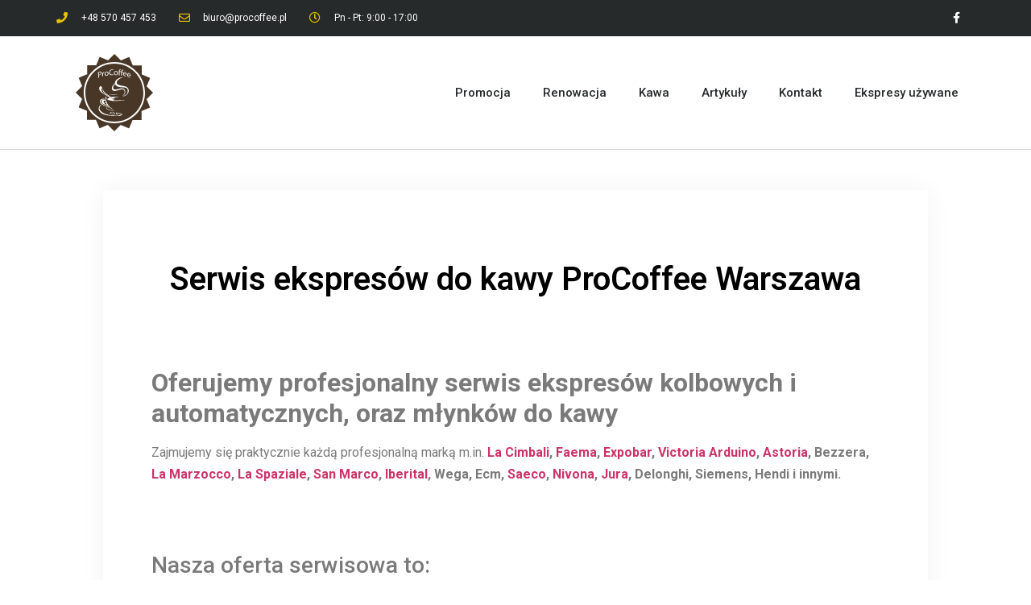

--- FILE ---
content_type: text/html; charset=UTF-8
request_url: https://www.procoffee.pl/
body_size: 11602
content:
<!doctype html>
<html lang="pl-PL">
<head>
	<meta charset="UTF-8">
		<meta name="viewport" content="width=device-width, initial-scale=1">
	<link rel="profile" href="https://gmpg.org/xfn/11">
	<meta name='robots' content='index, follow, max-image-preview:large, max-snippet:-1, max-video-preview:-1' />

	<!-- This site is optimized with the Yoast SEO plugin v19.3 - https://yoast.com/wordpress/plugins/seo/ -->
	<title>Profesjonalny serwis ekspresów - ProCoffee Warszawa</title>
	<meta name="description" content="Profesjonalny serwis ekspresów - Astoria, Bezzera, Cimbali, Expobar, Faema, La Marzocco, Nuova Simonelli, Saeco, Rancilio, San Marco Vibiemme i innych" />
	<link rel="canonical" href="https://www.procoffee.pl/" />
	<meta property="og:locale" content="pl_PL" />
	<meta property="og:type" content="website" />
	<meta property="og:title" content="Profesjonalny serwis ekspresów - ProCoffee Warszawa" />
	<meta property="og:description" content="Profesjonalny serwis ekspresów - Astoria, Bezzera, Cimbali, Expobar, Faema, La Marzocco, Nuova Simonelli, Saeco, Rancilio, San Marco Vibiemme i innych" />
	<meta property="og:url" content="https://www.procoffee.pl/" />
	<meta property="og:site_name" content="Profesjonalny Serwis Ekspresów" />
	<meta property="article:publisher" content="https://www.facebook.com/serwisprocoffee" />
	<meta property="article:modified_time" content="2022-07-18T15:09:45+00:00" />
	<meta name="twitter:card" content="summary" />
	<meta name="twitter:label1" content="Szacowany czas czytania" />
	<meta name="twitter:data1" content="3 minuty" />
	<script type="application/ld+json" class="yoast-schema-graph">{"@context":"https://schema.org","@graph":[{"@type":"Organization","@id":"https://www.procoffee.pl/#organization","name":"Procoffee","url":"https://www.procoffee.pl/","sameAs":["https://www.facebook.com/serwisprocoffee"],"logo":{"@type":"ImageObject","inLanguage":"pl-PL","@id":"https://www.procoffee.pl/#/schema/logo/image/","url":"https://www.procoffee.pl/wp-content/uploads/2021/02/ProCoffee_logo_kolor.svg","contentUrl":"https://www.procoffee.pl/wp-content/uploads/2021/02/ProCoffee_logo_kolor.svg","width":1000,"height":1000,"caption":"Procoffee"},"image":{"@id":"https://www.procoffee.pl/#/schema/logo/image/"}},{"@type":"WebSite","@id":"https://www.procoffee.pl/#website","url":"https://www.procoffee.pl/","name":"Profesjonalny Serwis Ekspresów","description":"","publisher":{"@id":"https://www.procoffee.pl/#organization"},"potentialAction":[{"@type":"SearchAction","target":{"@type":"EntryPoint","urlTemplate":"https://www.procoffee.pl/?s={search_term_string}"},"query-input":"required name=search_term_string"}],"inLanguage":"pl-PL"},{"@type":"WebPage","@id":"https://www.procoffee.pl/","url":"https://www.procoffee.pl/","name":"Profesjonalny serwis ekspresów - ProCoffee Warszawa","isPartOf":{"@id":"https://www.procoffee.pl/#website"},"about":{"@id":"https://www.procoffee.pl/#organization"},"datePublished":"2016-02-09T17:00:17+00:00","dateModified":"2022-07-18T15:09:45+00:00","description":"Profesjonalny serwis ekspresów - Astoria, Bezzera, Cimbali, Expobar, Faema, La Marzocco, Nuova Simonelli, Saeco, Rancilio, San Marco Vibiemme i innych","breadcrumb":{"@id":"https://www.procoffee.pl/#breadcrumb"},"inLanguage":"pl-PL","potentialAction":[{"@type":"ReadAction","target":["https://www.procoffee.pl/"]}]},{"@type":"BreadcrumbList","@id":"https://www.procoffee.pl/#breadcrumb","itemListElement":[{"@type":"ListItem","position":1,"name":"Strona główna"}]}]}</script>
	<!-- / Yoast SEO plugin. -->


<link rel='dns-prefetch' href='//s.w.org' />
<link rel="alternate" type="application/rss+xml" title="Profesjonalny Serwis Ekspresów &raquo; Kanał z wpisami" href="https://www.procoffee.pl/feed/" />
<link rel="alternate" type="application/rss+xml" title="Profesjonalny Serwis Ekspresów &raquo; Kanał z komentarzami" href="https://www.procoffee.pl/comments/feed/" />
<link rel="alternate" type="application/rss+xml" title="Profesjonalny Serwis Ekspresów &raquo; Serwis ekspresów do kawy ProCoffee Warszawa Kanał z komentarzami" href="https://www.procoffee.pl/serwis-ekspresow-kawy-procoffee-warszawa/feed/" />
		<script type="text/javascript">
			window._wpemojiSettings = {"baseUrl":"https:\/\/s.w.org\/images\/core\/emoji\/13.1.0\/72x72\/","ext":".png","svgUrl":"https:\/\/s.w.org\/images\/core\/emoji\/13.1.0\/svg\/","svgExt":".svg","source":{"concatemoji":"https:\/\/www.procoffee.pl\/wp-includes\/js\/wp-emoji-release.min.js?ver=5.8.12"}};
			!function(e,a,t){var n,r,o,i=a.createElement("canvas"),p=i.getContext&&i.getContext("2d");function s(e,t){var a=String.fromCharCode;p.clearRect(0,0,i.width,i.height),p.fillText(a.apply(this,e),0,0);e=i.toDataURL();return p.clearRect(0,0,i.width,i.height),p.fillText(a.apply(this,t),0,0),e===i.toDataURL()}function c(e){var t=a.createElement("script");t.src=e,t.defer=t.type="text/javascript",a.getElementsByTagName("head")[0].appendChild(t)}for(o=Array("flag","emoji"),t.supports={everything:!0,everythingExceptFlag:!0},r=0;r<o.length;r++)t.supports[o[r]]=function(e){if(!p||!p.fillText)return!1;switch(p.textBaseline="top",p.font="600 32px Arial",e){case"flag":return s([127987,65039,8205,9895,65039],[127987,65039,8203,9895,65039])?!1:!s([55356,56826,55356,56819],[55356,56826,8203,55356,56819])&&!s([55356,57332,56128,56423,56128,56418,56128,56421,56128,56430,56128,56423,56128,56447],[55356,57332,8203,56128,56423,8203,56128,56418,8203,56128,56421,8203,56128,56430,8203,56128,56423,8203,56128,56447]);case"emoji":return!s([10084,65039,8205,55357,56613],[10084,65039,8203,55357,56613])}return!1}(o[r]),t.supports.everything=t.supports.everything&&t.supports[o[r]],"flag"!==o[r]&&(t.supports.everythingExceptFlag=t.supports.everythingExceptFlag&&t.supports[o[r]]);t.supports.everythingExceptFlag=t.supports.everythingExceptFlag&&!t.supports.flag,t.DOMReady=!1,t.readyCallback=function(){t.DOMReady=!0},t.supports.everything||(n=function(){t.readyCallback()},a.addEventListener?(a.addEventListener("DOMContentLoaded",n,!1),e.addEventListener("load",n,!1)):(e.attachEvent("onload",n),a.attachEvent("onreadystatechange",function(){"complete"===a.readyState&&t.readyCallback()})),(n=t.source||{}).concatemoji?c(n.concatemoji):n.wpemoji&&n.twemoji&&(c(n.twemoji),c(n.wpemoji)))}(window,document,window._wpemojiSettings);
		</script>
		<style type="text/css">
img.wp-smiley,
img.emoji {
	display: inline !important;
	border: none !important;
	box-shadow: none !important;
	height: 1em !important;
	width: 1em !important;
	margin: 0 .07em !important;
	vertical-align: -0.1em !important;
	background: none !important;
	padding: 0 !important;
}
</style>
	<link rel='stylesheet' id='twb-open-sans-css'  href='https://fonts.googleapis.com/css?family=Open+Sans%3A300%2C400%2C500%2C600%2C700%2C800&#038;display=swap&#038;ver=5.8.12' type='text/css' media='all' />
<link rel='stylesheet' id='twbbwg-global-css'  href='https://www.procoffee.pl/wp-content/plugins/photo-gallery/booster/assets/css/global.css?ver=1.0.0' type='text/css' media='all' />
<link rel='stylesheet' id='wp-block-library-css'  href='https://www.procoffee.pl/wp-includes/css/dist/block-library/style.min.css?ver=5.8.12' type='text/css' media='all' />
<link rel='stylesheet' id='wc-blocks-vendors-style-css'  href='https://www.procoffee.pl/wp-content/plugins/woocommerce/packages/woocommerce-blocks/build/wc-blocks-vendors-style.css?ver=7.8.3' type='text/css' media='all' />
<link rel='stylesheet' id='wc-blocks-style-css'  href='https://www.procoffee.pl/wp-content/plugins/woocommerce/packages/woocommerce-blocks/build/wc-blocks-style.css?ver=7.8.3' type='text/css' media='all' />
<link rel='stylesheet' id='contact-form-7-css'  href='https://www.procoffee.pl/wp-content/plugins/contact-form-7/includes/css/styles.css?ver=5.5.6' type='text/css' media='all' />
<link rel='stylesheet' id='bwg_fonts-css'  href='https://www.procoffee.pl/wp-content/plugins/photo-gallery/css/bwg-fonts/fonts.css?ver=0.0.1' type='text/css' media='all' />
<link rel='stylesheet' id='sumoselect-css'  href='https://www.procoffee.pl/wp-content/plugins/photo-gallery/css/sumoselect.min.css?ver=3.4.6' type='text/css' media='all' />
<link rel='stylesheet' id='mCustomScrollbar-css'  href='https://www.procoffee.pl/wp-content/plugins/photo-gallery/css/jquery.mCustomScrollbar.min.css?ver=3.1.5' type='text/css' media='all' />
<link rel='stylesheet' id='bwg_frontend-css'  href='https://www.procoffee.pl/wp-content/plugins/photo-gallery/css/styles.min.css?ver=1.8.19' type='text/css' media='all' />
<link rel='stylesheet' id='woocommerce-layout-css'  href='https://www.procoffee.pl/wp-content/plugins/woocommerce/assets/css/woocommerce-layout.css?ver=6.7.0' type='text/css' media='all' />
<link rel='stylesheet' id='woocommerce-smallscreen-css'  href='https://www.procoffee.pl/wp-content/plugins/woocommerce/assets/css/woocommerce-smallscreen.css?ver=6.7.0' type='text/css' media='only screen and (max-width: 768px)' />
<link rel='stylesheet' id='woocommerce-general-css'  href='https://www.procoffee.pl/wp-content/plugins/woocommerce/assets/css/woocommerce.css?ver=6.7.0' type='text/css' media='all' />
<style id='woocommerce-inline-inline-css' type='text/css'>
.woocommerce form .form-row .required { visibility: visible; }
</style>
<link rel='stylesheet' id='hello-elementor-css'  href='https://www.procoffee.pl/wp-content/themes/hello-elementor/style.min.css?ver=2.4.1' type='text/css' media='all' />
<link rel='stylesheet' id='hello-elementor-theme-style-css'  href='https://www.procoffee.pl/wp-content/themes/hello-elementor/theme.min.css?ver=2.4.1' type='text/css' media='all' />
<link rel='stylesheet' id='elementor-icons-css'  href='https://www.procoffee.pl/wp-content/plugins/elementor/assets/lib/eicons/css/elementor-icons.min.css?ver=5.17.0' type='text/css' media='all' />
<link rel='stylesheet' id='elementor-frontend-legacy-css'  href='https://www.procoffee.pl/wp-content/plugins/elementor/assets/css/frontend-legacy.min.css?ver=3.10.1' type='text/css' media='all' />
<link rel='stylesheet' id='elementor-frontend-css'  href='https://www.procoffee.pl/wp-content/plugins/elementor/assets/css/frontend.min.css?ver=3.10.1' type='text/css' media='all' />
<link rel='stylesheet' id='elementor-post-388-css'  href='https://www.procoffee.pl/wp-content/uploads/elementor/css/post-388.css?ver=1674378853' type='text/css' media='all' />
<link rel='stylesheet' id='elementor-pro-css'  href='https://www.procoffee.pl/wp-content/plugins/elementor-pro/assets/css/frontend.min.css?ver=3.10.2' type='text/css' media='all' />
<link rel='stylesheet' id='elementor-global-css'  href='https://www.procoffee.pl/wp-content/uploads/elementor/css/global.css?ver=1674378853' type='text/css' media='all' />
<link rel='stylesheet' id='elementor-post-607-css'  href='https://www.procoffee.pl/wp-content/uploads/elementor/css/post-607.css?ver=1674378853' type='text/css' media='all' />
<link rel='stylesheet' id='elementor-post-622-css'  href='https://www.procoffee.pl/wp-content/uploads/elementor/css/post-622.css?ver=1674378853' type='text/css' media='all' />
<link rel='stylesheet' id='elementor-post-530-css'  href='https://www.procoffee.pl/wp-content/uploads/elementor/css/post-530.css?ver=1674378854' type='text/css' media='all' />
<link rel='stylesheet' id='google-fonts-1-css'  href='https://fonts.googleapis.com/css?family=Roboto%3A100%2C100italic%2C200%2C200italic%2C300%2C300italic%2C400%2C400italic%2C500%2C500italic%2C600%2C600italic%2C700%2C700italic%2C800%2C800italic%2C900%2C900italic%7CRoboto+Slab%3A100%2C100italic%2C200%2C200italic%2C300%2C300italic%2C400%2C400italic%2C500%2C500italic%2C600%2C600italic%2C700%2C700italic%2C800%2C800italic%2C900%2C900italic%7CRouge+Script%3A100%2C100italic%2C200%2C200italic%2C300%2C300italic%2C400%2C400italic%2C500%2C500italic%2C600%2C600italic%2C700%2C700italic%2C800%2C800italic%2C900%2C900italic%7CAguafina+Script%3A100%2C100italic%2C200%2C200italic%2C300%2C300italic%2C400%2C400italic%2C500%2C500italic%2C600%2C600italic%2C700%2C700italic%2C800%2C800italic%2C900%2C900italic&#038;display=auto&#038;subset=latin-ext&#038;ver=5.8.12' type='text/css' media='all' />
<link rel='stylesheet' id='elementor-icons-shared-0-css'  href='https://www.procoffee.pl/wp-content/plugins/elementor/assets/lib/font-awesome/css/fontawesome.min.css?ver=5.15.3' type='text/css' media='all' />
<link rel='stylesheet' id='elementor-icons-fa-solid-css'  href='https://www.procoffee.pl/wp-content/plugins/elementor/assets/lib/font-awesome/css/solid.min.css?ver=5.15.3' type='text/css' media='all' />
<link rel='stylesheet' id='elementor-icons-fa-regular-css'  href='https://www.procoffee.pl/wp-content/plugins/elementor/assets/lib/font-awesome/css/regular.min.css?ver=5.15.3' type='text/css' media='all' />
<link rel='stylesheet' id='elementor-icons-fa-brands-css'  href='https://www.procoffee.pl/wp-content/plugins/elementor/assets/lib/font-awesome/css/brands.min.css?ver=5.15.3' type='text/css' media='all' />
<link rel="preconnect" href="https://fonts.gstatic.com/" crossorigin><script type='text/javascript' src='https://www.procoffee.pl/wp-includes/js/jquery/jquery.min.js?ver=3.6.0' id='jquery-core-js'></script>
<script type='text/javascript' src='https://www.procoffee.pl/wp-includes/js/jquery/jquery-migrate.min.js?ver=3.3.2' id='jquery-migrate-js'></script>
<script type='text/javascript' src='https://www.procoffee.pl/wp-content/plugins/photo-gallery/booster/assets/js/circle-progress.js?ver=1.2.2' id='twbbwg-circle-js'></script>
<script type='text/javascript' id='twbbwg-global-js-extra'>
/* <![CDATA[ */
var twb = {"nonce":"f9ec441bee","ajax_url":"https:\/\/www.procoffee.pl\/wp-admin\/admin-ajax.php","plugin_url":"https:\/\/www.procoffee.pl\/wp-content\/plugins\/photo-gallery\/booster","href":"https:\/\/www.procoffee.pl\/wp-admin\/admin.php?page=twbbwg_photo-gallery"};
var twb = {"nonce":"f9ec441bee","ajax_url":"https:\/\/www.procoffee.pl\/wp-admin\/admin-ajax.php","plugin_url":"https:\/\/www.procoffee.pl\/wp-content\/plugins\/photo-gallery\/booster","href":"https:\/\/www.procoffee.pl\/wp-admin\/admin.php?page=twbbwg_photo-gallery"};
/* ]]> */
</script>
<script type='text/javascript' src='https://www.procoffee.pl/wp-content/plugins/photo-gallery/booster/assets/js/global.js?ver=1.0.0' id='twbbwg-global-js'></script>
<script type='text/javascript' src='https://www.procoffee.pl/wp-content/plugins/photo-gallery/js/jquery.sumoselect.min.js?ver=3.4.6' id='sumoselect-js'></script>
<script type='text/javascript' src='https://www.procoffee.pl/wp-content/plugins/photo-gallery/js/tocca.min.js?ver=2.0.9' id='bwg_mobile-js'></script>
<script type='text/javascript' src='https://www.procoffee.pl/wp-content/plugins/photo-gallery/js/jquery.mCustomScrollbar.concat.min.js?ver=3.1.5' id='mCustomScrollbar-js'></script>
<script type='text/javascript' src='https://www.procoffee.pl/wp-content/plugins/photo-gallery/js/jquery.fullscreen.min.js?ver=0.6.0' id='jquery-fullscreen-js'></script>
<script type='text/javascript' id='bwg_frontend-js-extra'>
/* <![CDATA[ */
var bwg_objectsL10n = {"bwg_field_required":"field is required.","bwg_mail_validation":"To nie jest prawid\u0142owy adres e-mail. ","bwg_search_result":"Nie ma \u017cadnych zdj\u0119\u0107 pasuj\u0105cych do wyszukiwania.","bwg_select_tag":"Select Tag","bwg_order_by":"Order By","bwg_search":"Szukaj","bwg_show_ecommerce":"Poka\u017c sklep","bwg_hide_ecommerce":"Ukryj sklep","bwg_show_comments":"Poka\u017c komentarze","bwg_hide_comments":"Ukryj komentarze","bwg_restore":"Przywr\u00f3\u0107","bwg_maximize":"Maksymalizacji","bwg_fullscreen":"Pe\u0142ny ekran","bwg_exit_fullscreen":"Zamknij tryb pe\u0142noekranowy","bwg_search_tag":"SEARCH...","bwg_tag_no_match":"No tags found","bwg_all_tags_selected":"All tags selected","bwg_tags_selected":"tags selected","play":"Odtw\u00f3rz","pause":"Pauza","is_pro":"","bwg_play":"Odtw\u00f3rz","bwg_pause":"Pauza","bwg_hide_info":"Ukryj informacje","bwg_show_info":"Poka\u017c informacje","bwg_hide_rating":"Ukryj oceni\u0142","bwg_show_rating":"Poka\u017c ocen\u0119","ok":"Ok","cancel":"Anuluj","select_all":"Wybierz wszystkie","lazy_load":"0","lazy_loader":"https:\/\/www.procoffee.pl\/wp-content\/plugins\/photo-gallery\/images\/ajax_loader.png","front_ajax":"0","bwg_tag_see_all":"see all tags","bwg_tag_see_less":"see less tags"};
/* ]]> */
</script>
<script type='text/javascript' src='https://www.procoffee.pl/wp-content/plugins/photo-gallery/js/scripts.min.js?ver=1.8.19' id='bwg_frontend-js'></script>
<link rel="https://api.w.org/" href="https://www.procoffee.pl/wp-json/" /><link rel="alternate" type="application/json" href="https://www.procoffee.pl/wp-json/wp/v2/pages/2" /><link rel="EditURI" type="application/rsd+xml" title="RSD" href="https://www.procoffee.pl/xmlrpc.php?rsd" />
<link rel="wlwmanifest" type="application/wlwmanifest+xml" href="https://www.procoffee.pl/wp-includes/wlwmanifest.xml" /> 
<meta name="generator" content="WordPress 5.8.12" />
<meta name="generator" content="WooCommerce 6.7.0" />
<link rel='shortlink' href='https://www.procoffee.pl/' />
<link rel="alternate" type="application/json+oembed" href="https://www.procoffee.pl/wp-json/oembed/1.0/embed?url=https%3A%2F%2Fwww.procoffee.pl%2F" />
<link rel="alternate" type="text/xml+oembed" href="https://www.procoffee.pl/wp-json/oembed/1.0/embed?url=https%3A%2F%2Fwww.procoffee.pl%2F&#038;format=xml" />
	<noscript><style>.woocommerce-product-gallery{ opacity: 1 !important; }</style></noscript>
	<link rel="icon" href="https://www.procoffee.pl/wp-content/uploads/2021/02/ProCoffee_logo_kolor.svg" sizes="32x32" />
<link rel="icon" href="https://www.procoffee.pl/wp-content/uploads/2021/02/ProCoffee_logo_kolor.svg" sizes="192x192" />
<link rel="apple-touch-icon" href="https://www.procoffee.pl/wp-content/uploads/2021/02/ProCoffee_logo_kolor.svg" />
<meta name="msapplication-TileImage" content="https://www.procoffee.pl/wp-content/uploads/2021/02/ProCoffee_logo_kolor.svg" />
		<style type="text/css" id="wp-custom-css">
			

/** Start Block Kit CSS: 144-3-3a7d335f39a8579c20cdf02f8d462582 **/

.envato-block__preview{overflow: visible;}

/* Envato Kit 141 Custom Styles - Applied to the element under Advanced */

.elementor-headline-animation-type-drop-in .elementor-headline-dynamic-wrapper{
	text-align: center;
}
.envato-kit-141-top-0 h1,
.envato-kit-141-top-0 h2,
.envato-kit-141-top-0 h3,
.envato-kit-141-top-0 h4,
.envato-kit-141-top-0 h5,
.envato-kit-141-top-0 h6,
.envato-kit-141-top-0 p {
	margin-top: 0;
}

.envato-kit-141-newsletter-inline .elementor-field-textual.elementor-size-md {
	padding-left: 1.5rem;
	padding-right: 1.5rem;
}

.envato-kit-141-bottom-0 p {
	margin-bottom: 0;
}

.envato-kit-141-bottom-8 .elementor-price-list .elementor-price-list-item .elementor-price-list-header {
	margin-bottom: .5rem;
}

.envato-kit-141.elementor-widget-testimonial-carousel.elementor-pagination-type-bullets .swiper-container {
	padding-bottom: 52px;
}

.envato-kit-141-display-inline {
	display: inline-block;
}

.envato-kit-141 .elementor-slick-slider ul.slick-dots {
	bottom: -40px;
}

/** End Block Kit CSS: 144-3-3a7d335f39a8579c20cdf02f8d462582 **/

		</style>
		</head>
<body data-rsssl=1 class="home page-template-default page page-id-2 wp-custom-logo theme-hello-elementor woocommerce-no-js elementor-default elementor-kit-388 elementor-page elementor-page-2 elementor-page-530">

		<div data-elementor-type="header" data-elementor-id="607" class="elementor elementor-607 elementor-location-header">
					<div class="elementor-section-wrap">
								<section class="elementor-section elementor-top-section elementor-element elementor-element-5f5c6c71 elementor-section-height-min-height elementor-section-content-middle elementor-section-boxed elementor-section-height-default elementor-section-items-middle" data-id="5f5c6c71" data-element_type="section" data-settings="{&quot;background_background&quot;:&quot;classic&quot;}">
						<div class="elementor-container elementor-column-gap-no">
							<div class="elementor-row">
					<div class="elementor-column elementor-col-50 elementor-top-column elementor-element elementor-element-4025ac87" data-id="4025ac87" data-element_type="column">
			<div class="elementor-column-wrap elementor-element-populated">
							<div class="elementor-widget-wrap">
						<div class="elementor-element elementor-element-43a54427 elementor-icon-list--layout-inline elementor-mobile-align-center elementor-hidden-phone elementor-list-item-link-full_width elementor-widget elementor-widget-icon-list" data-id="43a54427" data-element_type="widget" data-widget_type="icon-list.default">
				<div class="elementor-widget-container">
					<ul class="elementor-icon-list-items elementor-inline-items">
							<li class="elementor-icon-list-item elementor-inline-item">
											<span class="elementor-icon-list-icon">
							<i aria-hidden="true" class="fas fa-phone"></i>						</span>
										<span class="elementor-icon-list-text">+48 570 457 453</span>
									</li>
								<li class="elementor-icon-list-item elementor-inline-item">
											<span class="elementor-icon-list-icon">
							<i aria-hidden="true" class="far fa-envelope"></i>						</span>
										<span class="elementor-icon-list-text">biuro@procoffee.pl</span>
									</li>
								<li class="elementor-icon-list-item elementor-inline-item">
											<span class="elementor-icon-list-icon">
							<i aria-hidden="true" class="far fa-clock"></i>						</span>
										<span class="elementor-icon-list-text">Pn - Pt: 9:00 - 17:00</span>
									</li>
						</ul>
				</div>
				</div>
						</div>
					</div>
		</div>
				<div class="elementor-column elementor-col-50 elementor-top-column elementor-element elementor-element-3f448e17" data-id="3f448e17" data-element_type="column">
			<div class="elementor-column-wrap elementor-element-populated">
							<div class="elementor-widget-wrap">
						<div class="elementor-element elementor-element-5445ec54 e-grid-align-right elementor-shape-square e-grid-align-mobile-center elementor-grid-0 elementor-widget elementor-widget-social-icons" data-id="5445ec54" data-element_type="widget" data-widget_type="social-icons.default">
				<div class="elementor-widget-container">
					<div class="elementor-social-icons-wrapper elementor-grid">
							<span class="elementor-grid-item">
					<a class="elementor-icon elementor-social-icon elementor-social-icon-facebook-f elementor-repeater-item-5646027" href="https://www.facebook.com/ProCoffeeProfesionlanySerwisEkspresow/" target="_blank">
						<span class="elementor-screen-only">Facebook-f</span>
						<i class="fab fa-facebook-f"></i>					</a>
				</span>
					</div>
				</div>
				</div>
						</div>
					</div>
		</div>
								</div>
					</div>
		</section>
				<section class="elementor-section elementor-top-section elementor-element elementor-element-66c638c6 elementor-section-content-middle elementor-section-boxed elementor-section-height-default elementor-section-height-default" data-id="66c638c6" data-element_type="section">
						<div class="elementor-container elementor-column-gap-no">
							<div class="elementor-row">
					<div class="elementor-column elementor-col-50 elementor-top-column elementor-element elementor-element-3f531c22" data-id="3f531c22" data-element_type="column">
			<div class="elementor-column-wrap elementor-element-populated">
							<div class="elementor-widget-wrap">
						<div class="elementor-element elementor-element-154b429c elementor-widget elementor-widget-theme-site-logo elementor-widget-image" data-id="154b429c" data-element_type="widget" data-widget_type="theme-site-logo.default">
				<div class="elementor-widget-container">
								<div class="elementor-image">
													<a href="https://www.procoffee.pl">
							<img width="1000" height="1000" src="https://www.procoffee.pl/wp-content/uploads/2021/02/ProCoffee_logo_kolor.svg" class="attachment-full size-full wp-image-455" alt="" loading="lazy" />								</a>
														</div>
						</div>
				</div>
						</div>
					</div>
		</div>
				<div class="elementor-column elementor-col-50 elementor-top-column elementor-element elementor-element-2465d4ab" data-id="2465d4ab" data-element_type="column">
			<div class="elementor-column-wrap elementor-element-populated">
							<div class="elementor-widget-wrap">
						<div class="elementor-element elementor-element-8a5a7ae elementor-nav-menu__align-right elementor-nav-menu--stretch elementor-nav-menu--dropdown-tablet elementor-nav-menu__text-align-aside elementor-nav-menu--toggle elementor-nav-menu--burger elementor-widget elementor-widget-nav-menu" data-id="8a5a7ae" data-element_type="widget" data-settings="{&quot;full_width&quot;:&quot;stretch&quot;,&quot;layout&quot;:&quot;horizontal&quot;,&quot;submenu_icon&quot;:{&quot;value&quot;:&quot;&lt;i class=\&quot;fas fa-caret-down\&quot;&gt;&lt;\/i&gt;&quot;,&quot;library&quot;:&quot;fa-solid&quot;},&quot;toggle&quot;:&quot;burger&quot;}" data-widget_type="nav-menu.default">
				<div class="elementor-widget-container">
						<nav migration_allowed="1" migrated="0" class="elementor-nav-menu--main elementor-nav-menu__container elementor-nav-menu--layout-horizontal e--pointer-underline e--animation-fade">
				<ul id="menu-1-8a5a7ae" class="elementor-nav-menu"><li class="menu-item menu-item-type-post_type menu-item-object-page menu-item-578"><a href="https://www.procoffee.pl/ekspresy-do-kawy-promocje/" class="elementor-item">Promocja</a></li>
<li class="menu-item menu-item-type-post_type menu-item-object-page menu-item-577"><a href="https://www.procoffee.pl/renowacja/" class="elementor-item">Renowacja</a></li>
<li class="menu-item menu-item-type-post_type menu-item-object-page menu-item-579"><a href="https://www.procoffee.pl/kawa/" class="elementor-item">Kawa</a></li>
<li class="menu-item menu-item-type-post_type menu-item-object-page menu-item-581"><a href="https://www.procoffee.pl/artykuly/" class="elementor-item">Artykuły</a></li>
<li class="menu-item menu-item-type-post_type menu-item-object-page menu-item-580"><a href="https://www.procoffee.pl/kontakt/" class="elementor-item">Kontakt</a></li>
<li class="menu-item menu-item-type-post_type menu-item-object-page menu-item-584"><a href="https://www.procoffee.pl/ekspresy-uzywane/" class="elementor-item">Ekspresy używane</a></li>
</ul>			</nav>
					<div class="elementor-menu-toggle" role="button" tabindex="0" aria-label="Menu Toggle" aria-expanded="false">
			<i aria-hidden="true" role="presentation" class="elementor-menu-toggle__icon--open eicon-menu-bar"></i><i aria-hidden="true" role="presentation" class="elementor-menu-toggle__icon--close eicon-close"></i>			<span class="elementor-screen-only">Menu</span>
		</div>
					<nav class="elementor-nav-menu--dropdown elementor-nav-menu__container" aria-hidden="true">
				<ul id="menu-2-8a5a7ae" class="elementor-nav-menu"><li class="menu-item menu-item-type-post_type menu-item-object-page menu-item-578"><a href="https://www.procoffee.pl/ekspresy-do-kawy-promocje/" class="elementor-item" tabindex="-1">Promocja</a></li>
<li class="menu-item menu-item-type-post_type menu-item-object-page menu-item-577"><a href="https://www.procoffee.pl/renowacja/" class="elementor-item" tabindex="-1">Renowacja</a></li>
<li class="menu-item menu-item-type-post_type menu-item-object-page menu-item-579"><a href="https://www.procoffee.pl/kawa/" class="elementor-item" tabindex="-1">Kawa</a></li>
<li class="menu-item menu-item-type-post_type menu-item-object-page menu-item-581"><a href="https://www.procoffee.pl/artykuly/" class="elementor-item" tabindex="-1">Artykuły</a></li>
<li class="menu-item menu-item-type-post_type menu-item-object-page menu-item-580"><a href="https://www.procoffee.pl/kontakt/" class="elementor-item" tabindex="-1">Kontakt</a></li>
<li class="menu-item menu-item-type-post_type menu-item-object-page menu-item-584"><a href="https://www.procoffee.pl/ekspresy-uzywane/" class="elementor-item" tabindex="-1">Ekspresy używane</a></li>
</ul>			</nav>
				</div>
				</div>
						</div>
					</div>
		</div>
								</div>
					</div>
		</section>
							</div>
				</div>
				<div data-elementor-type="single-page" data-elementor-id="530" class="elementor elementor-530 elementor-location-single post-2 page type-page status-publish hentry">
					<div class="elementor-section-wrap">
								<section class="elementor-section elementor-top-section elementor-element elementor-element-2340cde4 elementor-section-boxed elementor-section-height-default elementor-section-height-default" data-id="2340cde4" data-element_type="section">
						<div class="elementor-container elementor-column-gap-default">
							<div class="elementor-row">
					<div class="elementor-column elementor-col-100 elementor-top-column elementor-element elementor-element-4454761d" data-id="4454761d" data-element_type="column" data-settings="{&quot;background_background&quot;:&quot;classic&quot;}">
			<div class="elementor-column-wrap elementor-element-populated">
							<div class="elementor-widget-wrap">
						<div class="elementor-element elementor-element-7f4f95c6 elementor-widget elementor-widget-theme-post-title elementor-page-title elementor-widget-heading" data-id="7f4f95c6" data-element_type="widget" data-widget_type="theme-post-title.default">
				<div class="elementor-widget-container">
			<h1 class="elementor-heading-title elementor-size-default">Serwis ekspresów do kawy ProCoffee Warszawa</h1>		</div>
				</div>
				<div class="elementor-element elementor-element-573a7924 elementor-widget elementor-widget-theme-post-content" data-id="573a7924" data-element_type="widget" data-widget_type="theme-post-content.default">
				<div class="elementor-widget-container">
					<div data-elementor-type="wp-page" data-elementor-id="2" class="elementor elementor-2">
						<div class="elementor-inner">
				<div class="elementor-section-wrap">
									<section class="elementor-section elementor-top-section elementor-element elementor-element-7cad7f4c elementor-section-boxed elementor-section-height-default elementor-section-height-default" data-id="7cad7f4c" data-element_type="section">
						<div class="elementor-container elementor-column-gap-default">
							<div class="elementor-row">
					<div class="elementor-column elementor-col-100 elementor-top-column elementor-element elementor-element-328e5a22" data-id="328e5a22" data-element_type="column">
			<div class="elementor-column-wrap elementor-element-populated">
							<div class="elementor-widget-wrap">
						<div class="elementor-element elementor-element-1f74649d elementor-widget elementor-widget-text-editor" data-id="1f74649d" data-element_type="widget" data-widget_type="text-editor.default">
				<div class="elementor-widget-container">
								<div class="elementor-text-editor elementor-clearfix">
				<h2><strong>Oferujemy profesjonalny serwis ekspresów kolbowych i automatycznych, oraz młynków do kawy</strong></h2><p>Zajmujemy się praktycznie każdą profesjonalną marką m.in.<strong> <a href="http://www.cimbali.com/" target="_blank" rel="noopener">La Cimbali</a>, <a href="http://www.faema.com/" target="_blank" rel="noopener">Faema</a>, <a href="https://www.procoffee.pl/katalog-expobar/" target="_blank" rel="noopener">Expobar</a>, <a href="http://www.victoriaarduino.com/" target="_blank" rel="noopener">Victoria Arduino</a>, <a href="http://www.astoria.com/" target="_blank" rel="noopener">Astoria</a>, Bezzera, <a href="http://global.lamarzocco.com/en/" target="_blank" rel="noopener">La Marzocco</a>, <a href="http://www.laspaziale.com/" target="_blank" rel="noopener">La Spaziale</a>, <a href="http://www.lasanmarco.it/pages/en/home.php?lang=EN" target="_blank" rel="noopener">San Marco</a>, <a href="http://www.iberital.com/en/" target="_blank" rel="noopener">Iberital</a>, Wega, Ecm, <a href="http://www.saeco-professional.pl/" target="_blank" rel="noopener">Saeco</a>, <a href="http://www.nivona.com/en/home/" target="_blank" rel="noopener">Nivona</a>, <a href="https://pl.jura.com/" target="_blank" rel="noopener">Jura</a>, Delonghi, Siemens, Hendi i innymi.</strong></p><p><br /><span style="color: red;"><br /></span></p><h3>Nasza oferta serwisowa to:</h3><p><b>&#8211; serwis ekspresów kolbowych, naprawa ekspresów automatycznych, profesjonalny serwis ekspresów każdej marki</b></p><p>Jak każde urządzenie, ekspresy również się psują. Zapewniamy szybki, tanii, a przy tym profesjonalny serwis ekspresów w przypadku awarii. Zapewniamy ekspres zastępczy aby nie odbierać Państwu możliwości parzenia kawy. Każda naprawa ekspresu objęta jest gwarancją.</p><p><strong>&#8211; przeglądy okresowe ekspresów kolbowych oraz przeglądy ekspresów</strong><strong> automatycznych</strong></p><p>Do sprawnego działania każdy ekspres potrzebuje regularnych przeglądów. Jest to szczególnie ważne w przypadku ekspresów wykorzystywanych w kawiarniach i restauracjach, ponieważ parzą znacznie większą ilość kawy niż ekspresy wykorzystywane w domu czy biurze. Nie znaczy to, że ekspresy automatyczne, biurowe czy domowe, takowych przeglądów nie potrzebują.</p><p>Zasadą jest, że każdy ekspres powinien przejść rutynowy przegląd co 6 miesięcy. W skład przeglądu ekspresu wchodzi m. in. odkamienianie, wymiana uszczelek i oringów, smarowanie bloku zaparzającego, czyszczenie urządzenia wewnątrz i na zewnątrz.</p><p><strong>&#8211; renowacja ekspresów kolbowych</strong></p><p>Sprawimy, iż Twój używany ekspres będzie jak nowy. Usługa obejmuje pełne odkamienianie/odwapnianie ekspresu tj. odkamienianie i płukanie bojlera/bojlerów, odkamienianie całego systemu wody i pary, regenerację lub wymianę elementów sterowania przepływem wody (elektrozawory, silnik, pompa, przepływomierze, miksery etc), regenerację lub wymianę grzałek, czyszczenie wnętrza ekspresu, renowacja wizualna ekspresu. Więcej szczegółów w zakładce Renowacje.</p><p><strong>&#8211; systemy filtracji wody</strong></p><p>Woda to podstawowy element napoju kawowego. Niestety zawiera wiele minerałów oraz dużą zawartość tzw. kamienia. Odbija się to niestety na stanie technicznym ekspresów. W ofercie posiadamy systemy filtracji wody 3M, BWT, niwelujące w zdecydowany sposób jej oddziaływanie na elementy urządzenia.</p><p><strong>Wszelkie warunki i koszty usługi serwisowej ustalamy indywidualnie w zależności od lokalizacji, rodzaju i marki ekspresu, jego wieku i stanu.</strong></p><p><strong>Udzielamy pisemnej gwarancji na każdą wykonaną przez nas usługę.</strong></p><p><strong>Zapraszamy do kontaktu.</strong></p><p><strong>Obsługujemy punkty w całej Polsce.</strong></p><p>Profesjonalny serwis ekspresów do kawy, renowacja ekspresów</p><p>Astoria, Bezzera, Brasilia, Carimali, La Cimbali, Electra, Expobar, Faema, Franke, Fiorenzato, Jura, La Marzocco, Nivona, Nuova Simonelli, Orchiestrale, Saeco, Rancilio, San Marco, San Remo, Vibiemme, Victoria Arduino, Wega, Siemens, Delonghi, Hendi</p><p> </p><p><b style="color: #ff0000;">Nie naprawiamy ekspresów do kawy firmy KRUPS</b></p><p><b>Sprzedaż ekspresów marki:</b></p><p>Expobar, Jura, Nivona, Saeco</p><p>Filtry 3M, Filtry BWT</p><p><b>Naprawa młynków do kawy</b></p><p>Serwis ekspresów Faema, Renowacja ekspresów Faema, Serwis ekspresów Expobar, Renowacja ekspresów Expobar, Serwis ekspresów La Cimbali, Renowacja  ekspresów Cimbali, Serwis ekspresów Astoria, Renowacja ekspresów Astoria, Serwis ekspresów La Scala, Renowacja ekspresów La Scala, Serwis ekspresów Wega, Renowacja ekspresów Wega, Serwis ekspresów ECM, Renowacja ekspresów ECM, Serwis ekspresów La Spaziale, Renowacja ekspresów La Spaziale, Serwis ekspresów Gaggia , Renowacja ekspresów Gaggia, Serwis ekspresów Brasilia, Renowacja ekspresów Brasilia, Serwis ekspresów Nuova Simonelli, Renowacja ekspresów Nuova Simonelli, Serwis ekspresów Carimali, Renowacja ekspresów Carimali, Naprawa ekspresu do kawy</p><p>Warszawa. Bemowo, Białołęka, Bielany, Mokotów, Ochota, Praga-Południe, Praga-Północ, Rembertów, Śródmieście, Targówek, Ursus, Ursynów, Wawer, Wesoła, Wilanów, Włochy, Wola, Żoliborz, Piaseczno</p>					</div>
						</div>
				</div>
						</div>
					</div>
		</div>
								</div>
					</div>
		</section>
									</div>
			</div>
					</div>
				</div>
				</div>
						</div>
					</div>
		</div>
								</div>
					</div>
		</section>
							</div>
				</div>
				<div data-elementor-type="footer" data-elementor-id="622" class="elementor elementor-622 elementor-location-footer">
					<div class="elementor-section-wrap">
								<section class="elementor-section elementor-top-section elementor-element elementor-element-74aa2c32 envato-kit-141-top-0 elementor-reverse-mobile elementor-section-boxed elementor-section-height-default elementor-section-height-default" data-id="74aa2c32" data-element_type="section" data-settings="{&quot;background_background&quot;:&quot;classic&quot;}">
							<div class="elementor-background-overlay"></div>
							<div class="elementor-container elementor-column-gap-wider">
							<div class="elementor-row">
					<div class="elementor-column elementor-col-25 elementor-top-column elementor-element elementor-element-50c58f1f elementor-invisible" data-id="50c58f1f" data-element_type="column" data-settings="{&quot;animation&quot;:&quot;fadeIn&quot;,&quot;animation_delay&quot;:100}">
			<div class="elementor-column-wrap elementor-element-populated">
							<div class="elementor-widget-wrap">
						<div class="elementor-element elementor-element-1bac4d41 elementor-widget elementor-widget-heading" data-id="1bac4d41" data-element_type="widget" data-widget_type="heading.default">
				<div class="elementor-widget-container">
			<h2 class="elementor-heading-title elementor-size-default">Kontakt</h2>		</div>
				</div>
				<div class="elementor-element elementor-element-73b01ddc elementor-icon-list--layout-traditional elementor-list-item-link-full_width elementor-widget elementor-widget-icon-list" data-id="73b01ddc" data-element_type="widget" data-widget_type="icon-list.default">
				<div class="elementor-widget-container">
					<ul class="elementor-icon-list-items">
							<li class="elementor-icon-list-item">
											<span class="elementor-icon-list-icon">
							<i aria-hidden="true" class="fas fa-map-marker-alt"></i>						</span>
										<span class="elementor-icon-list-text">Serwis Marki Aleja Marszałka Józefa Piłsudskiego 158 <br> 05-270 Marki</span>
									</li>
								<li class="elementor-icon-list-item">
											<span class="elementor-icon-list-icon">
							<i aria-hidden="true" class="fas fa-phone-alt"></i>						</span>
										<span class="elementor-icon-list-text">+48 570 457 453</span>
									</li>
								<li class="elementor-icon-list-item">
											<span class="elementor-icon-list-icon">
							<i aria-hidden="true" class="fas fa-phone-alt"></i>						</span>
										<span class="elementor-icon-list-text">+48 504 217 440</span>
									</li>
								<li class="elementor-icon-list-item">
											<span class="elementor-icon-list-icon">
							<i aria-hidden="true" class="far fa-envelope-open"></i>						</span>
										<span class="elementor-icon-list-text">biuro@procoffee.pl</span>
									</li>
						</ul>
				</div>
				</div>
						</div>
					</div>
		</div>
				<div class="elementor-column elementor-col-25 elementor-top-column elementor-element elementor-element-1827025f elementor-invisible" data-id="1827025f" data-element_type="column" data-settings="{&quot;background_background&quot;:&quot;classic&quot;,&quot;animation&quot;:&quot;fadeIn&quot;,&quot;animation_delay&quot;:200}">
			<div class="elementor-column-wrap elementor-element-populated">
							<div class="elementor-widget-wrap">
						<div class="elementor-element elementor-element-2994a7f6 elementor-widget elementor-widget-heading" data-id="2994a7f6" data-element_type="widget" data-widget_type="heading.default">
				<div class="elementor-widget-container">
			<h2 class="elementor-heading-title elementor-size-default">Menu</h2>		</div>
				</div>
				<div class="elementor-element elementor-element-e56ab65 elementor-icon-list--layout-traditional elementor-list-item-link-full_width elementor-widget elementor-widget-icon-list" data-id="e56ab65" data-element_type="widget" data-widget_type="icon-list.default">
				<div class="elementor-widget-container">
					<ul class="elementor-icon-list-items">
							<li class="elementor-icon-list-item">
											<a href="/regulamin/">

											<span class="elementor-icon-list-text">Regulamin</span>
											</a>
									</li>
								<li class="elementor-icon-list-item">
											<a href="/polityka-prywatności">

											<span class="elementor-icon-list-text">Polityka Prywatności</span>
											</a>
									</li>
								<li class="elementor-icon-list-item">
											<a href="/sklep">

											<span class="elementor-icon-list-text">Sklep</span>
											</a>
									</li>
						</ul>
				</div>
				</div>
						</div>
					</div>
		</div>
				<div class="elementor-column elementor-col-25 elementor-top-column elementor-element elementor-element-739497ae elementor-invisible" data-id="739497ae" data-element_type="column" data-settings="{&quot;background_background&quot;:&quot;classic&quot;,&quot;animation&quot;:&quot;fadeIn&quot;,&quot;animation_delay&quot;:300}">
			<div class="elementor-column-wrap elementor-element-populated">
							<div class="elementor-widget-wrap">
						<div class="elementor-element elementor-element-216205ff elementor-widget elementor-widget-heading" data-id="216205ff" data-element_type="widget" data-widget_type="heading.default">
				<div class="elementor-widget-container">
			<h2 class="elementor-heading-title elementor-size-default">Linki</h2>		</div>
				</div>
				<div class="elementor-element elementor-element-1f8dbd70 elementor-icon-list--layout-traditional elementor-list-item-link-full_width elementor-widget elementor-widget-icon-list" data-id="1f8dbd70" data-element_type="widget" data-widget_type="icon-list.default">
				<div class="elementor-widget-container">
					<ul class="elementor-icon-list-items">
							<li class="elementor-icon-list-item">
											<a href="/artykuly/">

											<span class="elementor-icon-list-text">Artykuły</span>
											</a>
									</li>
								<li class="elementor-icon-list-item">
											<a href="/kawa">

											<span class="elementor-icon-list-text">Kawa</span>
											</a>
									</li>
								<li class="elementor-icon-list-item">
											<a href="/ekspresy-uzywane/">

											<span class="elementor-icon-list-text">Ekspresy używane</span>
											</a>
									</li>
						</ul>
				</div>
				</div>
						</div>
					</div>
		</div>
				<div class="elementor-column elementor-col-25 elementor-top-column elementor-element elementor-element-312245aa elementor-invisible" data-id="312245aa" data-element_type="column" data-settings="{&quot;background_background&quot;:&quot;classic&quot;,&quot;animation&quot;:&quot;pulse&quot;,&quot;animation_delay&quot;:400}">
			<div class="elementor-column-wrap elementor-element-populated">
							<div class="elementor-widget-wrap">
						<div class="elementor-element elementor-element-16301757 elementor-widget elementor-widget-heading" data-id="16301757" data-element_type="widget" data-widget_type="heading.default">
				<div class="elementor-widget-container">
			<h2 class="elementor-heading-title elementor-size-default">ProCoffee</h2>		</div>
				</div>
				<div class="elementor-element elementor-element-2fe1d5ba elementor-invisible elementor-widget elementor-widget-text-editor" data-id="2fe1d5ba" data-element_type="widget" data-settings="{&quot;_animation&quot;:&quot;fadeIn&quot;,&quot;_animation_delay&quot;:250}" data-widget_type="text-editor.default">
				<div class="elementor-widget-container">
								<div class="elementor-text-editor elementor-clearfix">
				<p><strong>Serwis Marki</strong><br />Aleja Marszałka Józefa<br />Piłsudskiego 158<br />05-270 Marki</p>					</div>
						</div>
				</div>
						</div>
					</div>
		</div>
								</div>
					</div>
		</section>
							</div>
				</div>
		
	<script type="text/javascript">
		(function () {
			var c = document.body.className;
			c = c.replace(/woocommerce-no-js/, 'woocommerce-js');
			document.body.className = c;
		})();
	</script>
	<link rel='stylesheet' id='e-animations-css'  href='https://www.procoffee.pl/wp-content/plugins/elementor/assets/lib/animations/animations.min.css?ver=3.10.1' type='text/css' media='all' />
<script type='text/javascript' src='https://www.procoffee.pl/wp-includes/js/dist/vendor/regenerator-runtime.min.js?ver=0.13.7' id='regenerator-runtime-js'></script>
<script type='text/javascript' src='https://www.procoffee.pl/wp-includes/js/dist/vendor/wp-polyfill.min.js?ver=3.15.0' id='wp-polyfill-js'></script>
<script type='text/javascript' id='contact-form-7-js-extra'>
/* <![CDATA[ */
var wpcf7 = {"api":{"root":"https:\/\/www.procoffee.pl\/wp-json\/","namespace":"contact-form-7\/v1"}};
/* ]]> */
</script>
<script type='text/javascript' src='https://www.procoffee.pl/wp-content/plugins/contact-form-7/includes/js/index.js?ver=5.5.6' id='contact-form-7-js'></script>
<script type='text/javascript' src='https://www.procoffee.pl/wp-content/plugins/woocommerce/assets/js/jquery-blockui/jquery.blockUI.min.js?ver=2.7.0-wc.6.7.0' id='jquery-blockui-js'></script>
<script type='text/javascript' id='wc-add-to-cart-js-extra'>
/* <![CDATA[ */
var wc_add_to_cart_params = {"ajax_url":"\/wp-admin\/admin-ajax.php","wc_ajax_url":"\/?wc-ajax=%%endpoint%%&elementor_page_id=2","i18n_view_cart":"Zobacz koszyk","cart_url":"https:\/\/www.procoffee.pl\/koszyk\/","is_cart":"","cart_redirect_after_add":"no"};
/* ]]> */
</script>
<script type='text/javascript' src='https://www.procoffee.pl/wp-content/plugins/woocommerce/assets/js/frontend/add-to-cart.min.js?ver=6.7.0' id='wc-add-to-cart-js'></script>
<script type='text/javascript' src='https://www.procoffee.pl/wp-content/plugins/woocommerce/assets/js/js-cookie/js.cookie.min.js?ver=2.1.4-wc.6.7.0' id='js-cookie-js'></script>
<script type='text/javascript' id='woocommerce-js-extra'>
/* <![CDATA[ */
var woocommerce_params = {"ajax_url":"\/wp-admin\/admin-ajax.php","wc_ajax_url":"\/?wc-ajax=%%endpoint%%&elementor_page_id=2"};
/* ]]> */
</script>
<script type='text/javascript' src='https://www.procoffee.pl/wp-content/plugins/woocommerce/assets/js/frontend/woocommerce.min.js?ver=6.7.0' id='woocommerce-js'></script>
<script type='text/javascript' id='wc-cart-fragments-js-extra'>
/* <![CDATA[ */
var wc_cart_fragments_params = {"ajax_url":"\/wp-admin\/admin-ajax.php","wc_ajax_url":"\/?wc-ajax=%%endpoint%%&elementor_page_id=2","cart_hash_key":"wc_cart_hash_6f541163e41e8763822a8839c290c659","fragment_name":"wc_fragments_6f541163e41e8763822a8839c290c659","request_timeout":"5000"};
/* ]]> */
</script>
<script type='text/javascript' src='https://www.procoffee.pl/wp-content/plugins/woocommerce/assets/js/frontend/cart-fragments.min.js?ver=6.7.0' id='wc-cart-fragments-js'></script>
<script type='text/javascript' src='https://www.procoffee.pl/wp-includes/js/wp-embed.min.js?ver=5.8.12' id='wp-embed-js'></script>
<script type='text/javascript' src='https://www.procoffee.pl/wp-content/plugins/elementor-pro/assets/lib/smartmenus/jquery.smartmenus.min.js?ver=1.0.1' id='smartmenus-js'></script>
<script type='text/javascript' src='https://www.procoffee.pl/wp-content/plugins/elementor-pro/assets/js/webpack-pro.runtime.min.js?ver=3.10.2' id='elementor-pro-webpack-runtime-js'></script>
<script type='text/javascript' src='https://www.procoffee.pl/wp-content/plugins/elementor/assets/js/webpack.runtime.min.js?ver=3.10.1' id='elementor-webpack-runtime-js'></script>
<script type='text/javascript' src='https://www.procoffee.pl/wp-content/plugins/elementor/assets/js/frontend-modules.min.js?ver=3.10.1' id='elementor-frontend-modules-js'></script>
<script type='text/javascript' src='https://www.procoffee.pl/wp-includes/js/dist/hooks.min.js?ver=a7edae857aab69d69fa10d5aef23a5de' id='wp-hooks-js'></script>
<script type='text/javascript' src='https://www.procoffee.pl/wp-includes/js/dist/i18n.min.js?ver=5f1269854226b4dd90450db411a12b79' id='wp-i18n-js'></script>
<script type='text/javascript' id='wp-i18n-js-after'>
wp.i18n.setLocaleData( { 'text direction\u0004ltr': [ 'ltr' ] } );
</script>
<script type='text/javascript' id='elementor-pro-frontend-js-translations'>
( function( domain, translations ) {
	var localeData = translations.locale_data[ domain ] || translations.locale_data.messages;
	localeData[""].domain = domain;
	wp.i18n.setLocaleData( localeData, domain );
} )( "elementor-pro", { "locale_data": { "messages": { "": {} } } } );
</script>
<script type='text/javascript' id='elementor-pro-frontend-js-before'>
var ElementorProFrontendConfig = {"ajaxurl":"https:\/\/www.procoffee.pl\/wp-admin\/admin-ajax.php","nonce":"ec6da1e1d1","urls":{"assets":"https:\/\/www.procoffee.pl\/wp-content\/plugins\/elementor-pro\/assets\/","rest":"https:\/\/www.procoffee.pl\/wp-json\/"},"shareButtonsNetworks":{"facebook":{"title":"Facebook","has_counter":true},"twitter":{"title":"Twitter"},"linkedin":{"title":"LinkedIn","has_counter":true},"pinterest":{"title":"Pinterest","has_counter":true},"reddit":{"title":"Reddit","has_counter":true},"vk":{"title":"VK","has_counter":true},"odnoklassniki":{"title":"OK","has_counter":true},"tumblr":{"title":"Tumblr"},"digg":{"title":"Digg"},"skype":{"title":"Skype"},"stumbleupon":{"title":"StumbleUpon","has_counter":true},"mix":{"title":"Mix"},"telegram":{"title":"Telegram"},"pocket":{"title":"Pocket","has_counter":true},"xing":{"title":"XING","has_counter":true},"whatsapp":{"title":"WhatsApp"},"email":{"title":"Email"},"print":{"title":"Print"}},"woocommerce":{"menu_cart":{"cart_page_url":"https:\/\/www.procoffee.pl\/koszyk\/","checkout_page_url":"https:\/\/www.procoffee.pl\/zamowienie\/","fragments_nonce":"89bb4275a2"}},"facebook_sdk":{"lang":"pl_PL","app_id":""},"lottie":{"defaultAnimationUrl":"https:\/\/www.procoffee.pl\/wp-content\/plugins\/elementor-pro\/modules\/lottie\/assets\/animations\/default.json"}};
</script>
<script type='text/javascript' src='https://www.procoffee.pl/wp-content/plugins/elementor-pro/assets/js/frontend.min.js?ver=3.10.2' id='elementor-pro-frontend-js'></script>
<script type='text/javascript' src='https://www.procoffee.pl/wp-content/plugins/elementor/assets/lib/waypoints/waypoints.min.js?ver=4.0.2' id='elementor-waypoints-js'></script>
<script type='text/javascript' src='https://www.procoffee.pl/wp-includes/js/jquery/ui/core.min.js?ver=1.12.1' id='jquery-ui-core-js'></script>
<script type='text/javascript' src='https://www.procoffee.pl/wp-content/plugins/elementor/assets/lib/swiper/swiper.min.js?ver=5.3.6' id='swiper-js'></script>
<script type='text/javascript' src='https://www.procoffee.pl/wp-content/plugins/elementor/assets/lib/share-link/share-link.min.js?ver=3.10.1' id='share-link-js'></script>
<script type='text/javascript' src='https://www.procoffee.pl/wp-content/plugins/elementor/assets/lib/dialog/dialog.min.js?ver=4.9.0' id='elementor-dialog-js'></script>
<script type='text/javascript' id='elementor-frontend-js-before'>
var elementorFrontendConfig = {"environmentMode":{"edit":false,"wpPreview":false,"isScriptDebug":false},"i18n":{"shareOnFacebook":"Udost\u0119pnij na Facebooku","shareOnTwitter":"Udost\u0119pnij na Twitterze","pinIt":"Przypnij","download":"Pobierz","downloadImage":"Pobierz obraz","fullscreen":"Tryb pe\u0142noekranowy","zoom":"Powi\u0119ksz","share":"Udost\u0119pnij","playVideo":"Odtw\u00f3rz wideo","previous":"Poprzednie","next":"Nast\u0119pne","close":"Zamknij"},"is_rtl":false,"breakpoints":{"xs":0,"sm":480,"md":768,"lg":1025,"xl":1440,"xxl":1600},"responsive":{"breakpoints":{"mobile":{"label":"Urz\u0105dzenie przeno\u015bne","value":767,"default_value":767,"direction":"max","is_enabled":true},"mobile_extra":{"label":"Mobile Extra","value":880,"default_value":880,"direction":"max","is_enabled":false},"tablet":{"label":"Tablet","value":1024,"default_value":1024,"direction":"max","is_enabled":true},"tablet_extra":{"label":"Tablet Extra","value":1200,"default_value":1200,"direction":"max","is_enabled":false},"laptop":{"label":"Laptop","value":1366,"default_value":1366,"direction":"max","is_enabled":false},"widescreen":{"label":"Szeroki ekran","value":2400,"default_value":2400,"direction":"min","is_enabled":false}}},"version":"3.10.1","is_static":false,"experimentalFeatures":{"e_hidden_wordpress_widgets":true,"theme_builder_v2":true,"landing-pages":true,"kit-elements-defaults":true,"page-transitions":true,"notes":true,"form-submissions":true,"e_scroll_snap":true},"urls":{"assets":"https:\/\/www.procoffee.pl\/wp-content\/plugins\/elementor\/assets\/"},"settings":{"page":[],"editorPreferences":[]},"kit":{"active_breakpoints":["viewport_mobile","viewport_tablet"],"global_image_lightbox":"yes","lightbox_enable_counter":"yes","lightbox_enable_fullscreen":"yes","lightbox_enable_zoom":"yes","lightbox_enable_share":"yes","lightbox_title_src":"title","lightbox_description_src":"description","woocommerce_notices_elements":[]},"post":{"id":2,"title":"Profesjonalny%20serwis%20ekspres%C3%B3w%20-%20ProCoffee%20Warszawa","excerpt":"","featuredImage":false}};
</script>
<script type='text/javascript' src='https://www.procoffee.pl/wp-content/plugins/elementor/assets/js/frontend.min.js?ver=3.10.1' id='elementor-frontend-js'></script>
<script type='text/javascript' src='https://www.procoffee.pl/wp-content/plugins/elementor-pro/assets/js/preloaded-elements-handlers.min.js?ver=3.10.2' id='pro-preloaded-elements-handlers-js'></script>
<script type='text/javascript' src='https://www.procoffee.pl/wp-content/plugins/elementor/assets/js/preloaded-modules.min.js?ver=3.10.1' id='preloaded-modules-js'></script>
<script type='text/javascript' src='https://www.procoffee.pl/wp-content/plugins/elementor-pro/assets/lib/sticky/jquery.sticky.min.js?ver=3.10.2' id='e-sticky-js'></script>

</body>
</html>


--- FILE ---
content_type: text/css
request_url: https://www.procoffee.pl/wp-content/uploads/elementor/css/post-607.css?ver=1674378853
body_size: 1186
content:
.elementor-607 .elementor-element.elementor-element-5f5c6c71 > .elementor-container{min-height:45px;}.elementor-607 .elementor-element.elementor-element-5f5c6c71 > .elementor-container > .elementor-row > .elementor-column > .elementor-column-wrap > .elementor-widget-wrap{align-content:center;align-items:center;}.elementor-607 .elementor-element.elementor-element-5f5c6c71:not(.elementor-motion-effects-element-type-background), .elementor-607 .elementor-element.elementor-element-5f5c6c71 > .elementor-motion-effects-container > .elementor-motion-effects-layer{background-color:#262a2b;}.elementor-607 .elementor-element.elementor-element-5f5c6c71{transition:background 0.3s, border 0.3s, border-radius 0.3s, box-shadow 0.3s;}.elementor-607 .elementor-element.elementor-element-5f5c6c71 > .elementor-background-overlay{transition:background 0.3s, border-radius 0.3s, opacity 0.3s;}.elementor-607 .elementor-element.elementor-element-43a54427 .elementor-icon-list-items:not(.elementor-inline-items) .elementor-icon-list-item:not(:last-child){padding-bottom:calc(28px/2);}.elementor-607 .elementor-element.elementor-element-43a54427 .elementor-icon-list-items:not(.elementor-inline-items) .elementor-icon-list-item:not(:first-child){margin-top:calc(28px/2);}.elementor-607 .elementor-element.elementor-element-43a54427 .elementor-icon-list-items.elementor-inline-items .elementor-icon-list-item{margin-right:calc(28px/2);margin-left:calc(28px/2);}.elementor-607 .elementor-element.elementor-element-43a54427 .elementor-icon-list-items.elementor-inline-items{margin-right:calc(-28px/2);margin-left:calc(-28px/2);}body.rtl .elementor-607 .elementor-element.elementor-element-43a54427 .elementor-icon-list-items.elementor-inline-items .elementor-icon-list-item:after{left:calc(-28px/2);}body:not(.rtl) .elementor-607 .elementor-element.elementor-element-43a54427 .elementor-icon-list-items.elementor-inline-items .elementor-icon-list-item:after{right:calc(-28px/2);}.elementor-607 .elementor-element.elementor-element-43a54427 .elementor-icon-list-icon i{color:#e8c204;}.elementor-607 .elementor-element.elementor-element-43a54427 .elementor-icon-list-icon svg{fill:#e8c204;}.elementor-607 .elementor-element.elementor-element-43a54427{--e-icon-list-icon-size:14px;}.elementor-607 .elementor-element.elementor-element-43a54427 .elementor-icon-list-text{color:#ffffff;padding-left:13px;}.elementor-607 .elementor-element.elementor-element-43a54427 .elementor-icon-list-item > .elementor-icon-list-text, .elementor-607 .elementor-element.elementor-element-43a54427 .elementor-icon-list-item > a{font-size:12px;}.elementor-607 .elementor-element.elementor-element-5445ec54{--grid-template-columns:repeat(0, auto);--icon-size:14px;--grid-column-gap:0px;--grid-row-gap:0px;}.elementor-607 .elementor-element.elementor-element-5445ec54 .elementor-widget-container{text-align:right;}.elementor-607 .elementor-element.elementor-element-5445ec54 .elementor-social-icon{background-color:rgba(0,0,0,0);--icon-padding:1.1em;}.elementor-607 .elementor-element.elementor-element-5445ec54 .elementor-social-icon i{color:#ffffff;}.elementor-607 .elementor-element.elementor-element-5445ec54 .elementor-social-icon svg{fill:#ffffff;}.elementor-607 .elementor-element.elementor-element-5445ec54 .elementor-social-icon:hover{background-color:#e8c204;}.elementor-607 .elementor-element.elementor-element-66c638c6 > .elementor-container > .elementor-row > .elementor-column > .elementor-column-wrap > .elementor-widget-wrap{align-content:center;align-items:center;}.elementor-607 .elementor-element.elementor-element-66c638c6{border-style:solid;border-width:0px 0px 1px 0px;border-color:#d8d8d8;transition:background 0.3s, border 0.3s, border-radius 0.3s, box-shadow 0.3s;}.elementor-607 .elementor-element.elementor-element-66c638c6 > .elementor-background-overlay{transition:background 0.3s, border-radius 0.3s, opacity 0.3s;}.elementor-607 .elementor-element.elementor-element-154b429c img{width:120px;}.elementor-607 .elementor-element.elementor-element-8a5a7ae .elementor-menu-toggle{margin-left:auto;background-color:rgba(0,0,0,0);}.elementor-607 .elementor-element.elementor-element-8a5a7ae .elementor-nav-menu .elementor-item{font-size:15px;font-weight:500;}.elementor-607 .elementor-element.elementor-element-8a5a7ae .elementor-nav-menu--main .elementor-item{color:#262a2b;fill:#262a2b;padding-top:60px;padding-bottom:60px;}.elementor-607 .elementor-element.elementor-element-8a5a7ae .elementor-nav-menu--main .elementor-item:hover,
					.elementor-607 .elementor-element.elementor-element-8a5a7ae .elementor-nav-menu--main .elementor-item.elementor-item-active,
					.elementor-607 .elementor-element.elementor-element-8a5a7ae .elementor-nav-menu--main .elementor-item.highlighted,
					.elementor-607 .elementor-element.elementor-element-8a5a7ae .elementor-nav-menu--main .elementor-item:focus{color:#483726;fill:#483726;}.elementor-607 .elementor-element.elementor-element-8a5a7ae .elementor-nav-menu--main:not(.e--pointer-framed) .elementor-item:before,
					.elementor-607 .elementor-element.elementor-element-8a5a7ae .elementor-nav-menu--main:not(.e--pointer-framed) .elementor-item:after{background-color:#483726;}.elementor-607 .elementor-element.elementor-element-8a5a7ae .e--pointer-framed .elementor-item:before,
					.elementor-607 .elementor-element.elementor-element-8a5a7ae .e--pointer-framed .elementor-item:after{border-color:#483726;}.elementor-607 .elementor-element.elementor-element-8a5a7ae .e--pointer-framed .elementor-item:before{border-width:3px;}.elementor-607 .elementor-element.elementor-element-8a5a7ae .e--pointer-framed.e--animation-draw .elementor-item:before{border-width:0 0 3px 3px;}.elementor-607 .elementor-element.elementor-element-8a5a7ae .e--pointer-framed.e--animation-draw .elementor-item:after{border-width:3px 3px 0 0;}.elementor-607 .elementor-element.elementor-element-8a5a7ae .e--pointer-framed.e--animation-corners .elementor-item:before{border-width:3px 0 0 3px;}.elementor-607 .elementor-element.elementor-element-8a5a7ae .e--pointer-framed.e--animation-corners .elementor-item:after{border-width:0 3px 3px 0;}.elementor-607 .elementor-element.elementor-element-8a5a7ae .e--pointer-underline .elementor-item:after,
					 .elementor-607 .elementor-element.elementor-element-8a5a7ae .e--pointer-overline .elementor-item:before,
					 .elementor-607 .elementor-element.elementor-element-8a5a7ae .e--pointer-double-line .elementor-item:before,
					 .elementor-607 .elementor-element.elementor-element-8a5a7ae .e--pointer-double-line .elementor-item:after{height:3px;}.elementor-607 .elementor-element.elementor-element-8a5a7ae .elementor-nav-menu--dropdown{background-color:#f9f9f9;}.elementor-607 .elementor-element.elementor-element-8a5a7ae .elementor-nav-menu--dropdown a:hover,
					.elementor-607 .elementor-element.elementor-element-8a5a7ae .elementor-nav-menu--dropdown a.elementor-item-active,
					.elementor-607 .elementor-element.elementor-element-8a5a7ae .elementor-nav-menu--dropdown a.highlighted{background-color:#e8c204;}@media(min-width:768px){.elementor-607 .elementor-element.elementor-element-3f531c22{width:12.719%;}.elementor-607 .elementor-element.elementor-element-2465d4ab{width:87.281%;}}@media(max-width:1024px){.elementor-607 .elementor-element.elementor-element-5f5c6c71{padding:10px 20px 10px 20px;}.elementor-607 .elementor-element.elementor-element-5445ec54 .elementor-social-icon{--icon-padding:0.9em;}.elementor-607 .elementor-element.elementor-element-66c638c6{padding:40px 20px 40px 20px;}}@media(max-width:767px){.elementor-607 .elementor-element.elementor-element-5f5c6c71{padding:10px 20px 10px 20px;}.elementor-607 .elementor-element.elementor-element-43a54427 .elementor-icon-list-items:not(.elementor-inline-items) .elementor-icon-list-item:not(:last-child){padding-bottom:calc(20px/2);}.elementor-607 .elementor-element.elementor-element-43a54427 .elementor-icon-list-items:not(.elementor-inline-items) .elementor-icon-list-item:not(:first-child){margin-top:calc(20px/2);}.elementor-607 .elementor-element.elementor-element-43a54427 .elementor-icon-list-items.elementor-inline-items .elementor-icon-list-item{margin-right:calc(20px/2);margin-left:calc(20px/2);}.elementor-607 .elementor-element.elementor-element-43a54427 .elementor-icon-list-items.elementor-inline-items{margin-right:calc(-20px/2);margin-left:calc(-20px/2);}body.rtl .elementor-607 .elementor-element.elementor-element-43a54427 .elementor-icon-list-items.elementor-inline-items .elementor-icon-list-item:after{left:calc(-20px/2);}body:not(.rtl) .elementor-607 .elementor-element.elementor-element-43a54427 .elementor-icon-list-items.elementor-inline-items .elementor-icon-list-item:after{right:calc(-20px/2);}.elementor-607 .elementor-element.elementor-element-43a54427 .elementor-icon-list-item > .elementor-icon-list-text, .elementor-607 .elementor-element.elementor-element-43a54427 .elementor-icon-list-item > a{line-height:1.9em;}.elementor-607 .elementor-element.elementor-element-3f448e17 > .elementor-element-populated{margin:0px 0px 0px 0px;--e-column-margin-right:0px;--e-column-margin-left:0px;}.elementor-607 .elementor-element.elementor-element-5445ec54 .elementor-widget-container{text-align:center;}.elementor-607 .elementor-element.elementor-element-66c638c6{padding:30px 20px 30px 20px;}.elementor-607 .elementor-element.elementor-element-3f531c22{width:70%;}.elementor-607 .elementor-element.elementor-element-154b429c img{width:80px;}.elementor-607 .elementor-element.elementor-element-2465d4ab{width:30%;}.elementor-607 .elementor-element.elementor-element-8a5a7ae .elementor-nav-menu--main > .elementor-nav-menu > li > .elementor-nav-menu--dropdown, .elementor-607 .elementor-element.elementor-element-8a5a7ae .elementor-nav-menu__container.elementor-nav-menu--dropdown{margin-top:44px !important;}}@media(max-width:1024px) and (min-width:768px){.elementor-607 .elementor-element.elementor-element-4025ac87{width:70%;}.elementor-607 .elementor-element.elementor-element-3f448e17{width:30%;}}

--- FILE ---
content_type: text/css
request_url: https://www.procoffee.pl/wp-content/uploads/elementor/css/post-622.css?ver=1674378853
body_size: 1210
content:
.elementor-622 .elementor-element.elementor-element-74aa2c32 > .elementor-container{max-width:1040px;}.elementor-622 .elementor-element.elementor-element-74aa2c32:not(.elementor-motion-effects-element-type-background), .elementor-622 .elementor-element.elementor-element-74aa2c32 > .elementor-motion-effects-container > .elementor-motion-effects-layer{background-image:url("https://www.procoffee.pl/wp-content/uploads/2021/02/procoffee-AdobeStock_115298798.jpeg");background-position:center center;background-repeat:no-repeat;background-size:cover;}.elementor-622 .elementor-element.elementor-element-74aa2c32 > .elementor-background-overlay{background-color:#111416;opacity:0.97;transition:background 0.3s, border-radius 0.3s, opacity 0.3s;}.elementor-622 .elementor-element.elementor-element-74aa2c32{transition:background 0.3s, border 0.3s, border-radius 0.3s, box-shadow 0.3s;padding:60px 0px 60px 0px;}.elementor-622 .elementor-element.elementor-element-50c58f1f > .elementor-column-wrap > .elementor-widget-wrap > .elementor-widget:not(.elementor-widget__width-auto):not(.elementor-widget__width-initial):not(:last-child):not(.elementor-absolute){margin-bottom:16px;}.elementor-622 .elementor-element.elementor-element-1bac4d41 .elementor-heading-title{color:#ffffff;font-family:"Roboto", Sans-serif;font-size:0.75rem;font-weight:500;text-transform:uppercase;letter-spacing:1px;}.elementor-622 .elementor-element.elementor-element-1bac4d41 > .elementor-widget-container{margin:0px 0px 0px 0px;}.elementor-622 .elementor-element.elementor-element-73b01ddc .elementor-icon-list-items:not(.elementor-inline-items) .elementor-icon-list-item:not(:last-child){padding-bottom:calc(8px/2);}.elementor-622 .elementor-element.elementor-element-73b01ddc .elementor-icon-list-items:not(.elementor-inline-items) .elementor-icon-list-item:not(:first-child){margin-top:calc(8px/2);}.elementor-622 .elementor-element.elementor-element-73b01ddc .elementor-icon-list-items.elementor-inline-items .elementor-icon-list-item{margin-right:calc(8px/2);margin-left:calc(8px/2);}.elementor-622 .elementor-element.elementor-element-73b01ddc .elementor-icon-list-items.elementor-inline-items{margin-right:calc(-8px/2);margin-left:calc(-8px/2);}body.rtl .elementor-622 .elementor-element.elementor-element-73b01ddc .elementor-icon-list-items.elementor-inline-items .elementor-icon-list-item:after{left:calc(-8px/2);}body:not(.rtl) .elementor-622 .elementor-element.elementor-element-73b01ddc .elementor-icon-list-items.elementor-inline-items .elementor-icon-list-item:after{right:calc(-8px/2);}.elementor-622 .elementor-element.elementor-element-73b01ddc .elementor-icon-list-icon i{color:#cc9955;}.elementor-622 .elementor-element.elementor-element-73b01ddc .elementor-icon-list-icon svg{fill:#cc9955;}.elementor-622 .elementor-element.elementor-element-73b01ddc{--e-icon-list-icon-size:16px;}.elementor-622 .elementor-element.elementor-element-73b01ddc .elementor-icon-list-text{color:rgba(255,255,255,0.7);padding-left:16px;}.elementor-622 .elementor-element.elementor-element-73b01ddc .elementor-icon-list-item > .elementor-icon-list-text, .elementor-622 .elementor-element.elementor-element-73b01ddc .elementor-icon-list-item > a{font-family:"Roboto", Sans-serif;font-size:0.875rem;line-height:1.5em;}.elementor-622 .elementor-element.elementor-element-1827025f > .elementor-column-wrap > .elementor-widget-wrap > .elementor-widget:not(.elementor-widget__width-auto):not(.elementor-widget__width-initial):not(:last-child):not(.elementor-absolute){margin-bottom:16px;}.elementor-622 .elementor-element.elementor-element-1827025f > .elementor-element-populated, .elementor-622 .elementor-element.elementor-element-1827025f > .elementor-element-populated > .elementor-background-overlay, .elementor-622 .elementor-element.elementor-element-1827025f > .elementor-background-slideshow{border-radius:4px 4px 4px 4px;}.elementor-622 .elementor-element.elementor-element-1827025f > .elementor-element-populated{box-shadow:0px 3px 12px 0px rgba(0,0,0,0.03);transition:background 0.3s, border 0.3s, border-radius 0.3s, box-shadow 0.3s;}.elementor-622 .elementor-element.elementor-element-1827025f > .elementor-element-populated > .elementor-background-overlay{transition:background 0.3s, border-radius 0.3s, opacity 0.3s;}.elementor-622 .elementor-element.elementor-element-2994a7f6 .elementor-heading-title{color:#ffffff;font-family:"Roboto", Sans-serif;font-size:0.75rem;font-weight:500;text-transform:uppercase;letter-spacing:1px;}.elementor-622 .elementor-element.elementor-element-2994a7f6 > .elementor-widget-container{margin:0px 0px 0px 0px;padding:0px 0px 0px 0px;}.elementor-622 .elementor-element.elementor-element-e56ab65 .elementor-icon-list-items:not(.elementor-inline-items) .elementor-icon-list-item:not(:last-child){padding-bottom:calc(8px/2);}.elementor-622 .elementor-element.elementor-element-e56ab65 .elementor-icon-list-items:not(.elementor-inline-items) .elementor-icon-list-item:not(:first-child){margin-top:calc(8px/2);}.elementor-622 .elementor-element.elementor-element-e56ab65 .elementor-icon-list-items.elementor-inline-items .elementor-icon-list-item{margin-right:calc(8px/2);margin-left:calc(8px/2);}.elementor-622 .elementor-element.elementor-element-e56ab65 .elementor-icon-list-items.elementor-inline-items{margin-right:calc(-8px/2);margin-left:calc(-8px/2);}body.rtl .elementor-622 .elementor-element.elementor-element-e56ab65 .elementor-icon-list-items.elementor-inline-items .elementor-icon-list-item:after{left:calc(-8px/2);}body:not(.rtl) .elementor-622 .elementor-element.elementor-element-e56ab65 .elementor-icon-list-items.elementor-inline-items .elementor-icon-list-item:after{right:calc(-8px/2);}.elementor-622 .elementor-element.elementor-element-e56ab65 .elementor-icon-list-icon i{color:#cc9955;}.elementor-622 .elementor-element.elementor-element-e56ab65 .elementor-icon-list-icon svg{fill:#cc9955;}.elementor-622 .elementor-element.elementor-element-e56ab65{--e-icon-list-icon-size:16px;}.elementor-622 .elementor-element.elementor-element-e56ab65 .elementor-icon-list-text{color:rgba(255,255,255,0.7);padding-left:0px;}.elementor-622 .elementor-element.elementor-element-e56ab65 .elementor-icon-list-item:hover .elementor-icon-list-text{color:#cc9955;}.elementor-622 .elementor-element.elementor-element-e56ab65 .elementor-icon-list-item > .elementor-icon-list-text, .elementor-622 .elementor-element.elementor-element-e56ab65 .elementor-icon-list-item > a{font-family:"Roboto", Sans-serif;font-size:0.875rem;line-height:1.5em;}.elementor-622 .elementor-element.elementor-element-739497ae > .elementor-column-wrap > .elementor-widget-wrap > .elementor-widget:not(.elementor-widget__width-auto):not(.elementor-widget__width-initial):not(:last-child):not(.elementor-absolute){margin-bottom:16px;}.elementor-622 .elementor-element.elementor-element-739497ae > .elementor-element-populated, .elementor-622 .elementor-element.elementor-element-739497ae > .elementor-element-populated > .elementor-background-overlay, .elementor-622 .elementor-element.elementor-element-739497ae > .elementor-background-slideshow{border-radius:4px 4px 4px 4px;}.elementor-622 .elementor-element.elementor-element-739497ae > .elementor-element-populated{box-shadow:0px 3px 12px 0px rgba(0,0,0,0.03);transition:background 0.3s, border 0.3s, border-radius 0.3s, box-shadow 0.3s;}.elementor-622 .elementor-element.elementor-element-739497ae > .elementor-element-populated > .elementor-background-overlay{transition:background 0.3s, border-radius 0.3s, opacity 0.3s;}.elementor-622 .elementor-element.elementor-element-216205ff .elementor-heading-title{color:#ffffff;font-family:"Roboto", Sans-serif;font-size:0.75rem;font-weight:500;text-transform:uppercase;letter-spacing:1px;}.elementor-622 .elementor-element.elementor-element-1f8dbd70 .elementor-icon-list-items:not(.elementor-inline-items) .elementor-icon-list-item:not(:last-child){padding-bottom:calc(8px/2);}.elementor-622 .elementor-element.elementor-element-1f8dbd70 .elementor-icon-list-items:not(.elementor-inline-items) .elementor-icon-list-item:not(:first-child){margin-top:calc(8px/2);}.elementor-622 .elementor-element.elementor-element-1f8dbd70 .elementor-icon-list-items.elementor-inline-items .elementor-icon-list-item{margin-right:calc(8px/2);margin-left:calc(8px/2);}.elementor-622 .elementor-element.elementor-element-1f8dbd70 .elementor-icon-list-items.elementor-inline-items{margin-right:calc(-8px/2);margin-left:calc(-8px/2);}body.rtl .elementor-622 .elementor-element.elementor-element-1f8dbd70 .elementor-icon-list-items.elementor-inline-items .elementor-icon-list-item:after{left:calc(-8px/2);}body:not(.rtl) .elementor-622 .elementor-element.elementor-element-1f8dbd70 .elementor-icon-list-items.elementor-inline-items .elementor-icon-list-item:after{right:calc(-8px/2);}.elementor-622 .elementor-element.elementor-element-1f8dbd70 .elementor-icon-list-icon i{color:#cc9955;}.elementor-622 .elementor-element.elementor-element-1f8dbd70 .elementor-icon-list-icon svg{fill:#cc9955;}.elementor-622 .elementor-element.elementor-element-1f8dbd70{--e-icon-list-icon-size:16px;}.elementor-622 .elementor-element.elementor-element-1f8dbd70 .elementor-icon-list-text{color:rgba(255,255,255,0.7);padding-left:0px;}.elementor-622 .elementor-element.elementor-element-1f8dbd70 .elementor-icon-list-item:hover .elementor-icon-list-text{color:#cc9955;}.elementor-622 .elementor-element.elementor-element-1f8dbd70 .elementor-icon-list-item > .elementor-icon-list-text, .elementor-622 .elementor-element.elementor-element-1f8dbd70 .elementor-icon-list-item > a{font-family:"Roboto", Sans-serif;font-size:0.875rem;line-height:1.5em;}.elementor-622 .elementor-element.elementor-element-312245aa > .elementor-column-wrap > .elementor-widget-wrap > .elementor-widget:not(.elementor-widget__width-auto):not(.elementor-widget__width-initial):not(:last-child):not(.elementor-absolute){margin-bottom:16px;}.elementor-622 .elementor-element.elementor-element-312245aa > .elementor-element-populated, .elementor-622 .elementor-element.elementor-element-312245aa > .elementor-element-populated > .elementor-background-overlay, .elementor-622 .elementor-element.elementor-element-312245aa > .elementor-background-slideshow{border-radius:4px 4px 4px 4px;}.elementor-622 .elementor-element.elementor-element-312245aa > .elementor-element-populated{box-shadow:0px 3px 12px 0px rgba(0,0,0,0.03);transition:background 0.3s, border 0.3s, border-radius 0.3s, box-shadow 0.3s;}.elementor-622 .elementor-element.elementor-element-312245aa > .elementor-element-populated > .elementor-background-overlay{transition:background 0.3s, border-radius 0.3s, opacity 0.3s;}.elementor-622 .elementor-element.elementor-element-16301757 .elementor-heading-title{color:#ffffff;font-family:"Roboto", Sans-serif;font-size:2rem;font-weight:500;letter-spacing:-2px;}.elementor-622 .elementor-element.elementor-element-2fe1d5ba{color:rgba(255,255,255,0.7);font-family:"Roboto", Sans-serif;font-size:0.8125rem;font-weight:400;line-height:1.617em;}.elementor-622 .elementor-element.elementor-element-2fe1d5ba > .elementor-widget-container{margin:0px 0px 40px 0px;}@media(max-width:1024px) and (min-width:768px){.elementor-622 .elementor-element.elementor-element-50c58f1f{width:30%;}.elementor-622 .elementor-element.elementor-element-1827025f{width:22%;}.elementor-622 .elementor-element.elementor-element-739497ae{width:18%;}.elementor-622 .elementor-element.elementor-element-312245aa{width:30%;}}@media(min-width:1025px){.elementor-622 .elementor-element.elementor-element-74aa2c32:not(.elementor-motion-effects-element-type-background), .elementor-622 .elementor-element.elementor-element-74aa2c32 > .elementor-motion-effects-container > .elementor-motion-effects-layer{background-attachment:fixed;}}@media(max-width:767px){.elementor-622 .elementor-element.elementor-element-74aa2c32{padding:40px 0px 40px 0px;}.elementor-622 .elementor-element.elementor-element-50c58f1f{width:100%;}.elementor-622 .elementor-element.elementor-element-1bac4d41{text-align:left;}.elementor-622 .elementor-element.elementor-element-1827025f{width:60%;}.elementor-622 .elementor-element.elementor-element-739497ae{width:40%;}.elementor-622 .elementor-element.elementor-element-312245aa > .elementor-element-populated > .elementor-widget-wrap{padding:2em 2em 2em 2em;}}

--- FILE ---
content_type: text/css
request_url: https://www.procoffee.pl/wp-content/uploads/elementor/css/post-530.css?ver=1674378854
body_size: 338
content:
.elementor-530 .elementor-element.elementor-element-2340cde4 > .elementor-container{max-width:1024px;}.elementor-530 .elementor-element.elementor-element-2340cde4{margin-top:50px;margin-bottom:50px;}.elementor-530 .elementor-element.elementor-element-4454761d:not(.elementor-motion-effects-element-type-background) > .elementor-column-wrap, .elementor-530 .elementor-element.elementor-element-4454761d > .elementor-column-wrap > .elementor-motion-effects-container > .elementor-motion-effects-layer{background-color:#ffffff;}.elementor-530 .elementor-element.elementor-element-4454761d > .elementor-element-populated{box-shadow:0px 0px 30px 0px rgba(0,0,0,0.05);transition:background 0.3s, border 0.3s, border-radius 0.3s, box-shadow 0.3s;}.elementor-530 .elementor-element.elementor-element-4454761d > .elementor-element-populated > .elementor-background-overlay{transition:background 0.3s, border-radius 0.3s, opacity 0.3s;}.elementor-530 .elementor-element.elementor-element-4454761d > .elementor-element-populated > .elementor-widget-wrap{padding:50px 50px 30px 50px;}.elementor-530 .elementor-element.elementor-element-7f4f95c6{text-align:center;}.elementor-530 .elementor-element.elementor-element-7f4f95c6 .elementor-heading-title{color:#000000;}.elementor-530 .elementor-element.elementor-element-7f4f95c6 > .elementor-widget-container{margin:41px 0px 40px 0px;}.elementor-530 .elementor-element.elementor-element-573a7924{line-height:1.7em;}.elementor-530 .elementor-element.elementor-element-573a7924 > .elementor-widget-container{margin:11px 0px 0px 0px;}@media(max-width:767px){.elementor-530 .elementor-element.elementor-element-4454761d > .elementor-element-populated > .elementor-widget-wrap{padding:40px 20px 20px 20px;}}

--- FILE ---
content_type: image/svg+xml
request_url: https://www.procoffee.pl/wp-content/uploads/2021/02/ProCoffee_logo_kolor.svg
body_size: 4730
content:
<?xml version="1.0" encoding="utf-8"?>
<!-- Generator: Adobe Illustrator 16.0.3, SVG Export Plug-In . SVG Version: 6.00 Build 0)  -->
<!DOCTYPE svg PUBLIC "-//W3C//DTD SVG 1.1//EN" "http://www.w3.org/Graphics/SVG/1.1/DTD/svg11.dtd">
<svg version="1.1" id="Layer_1" xmlns="http://www.w3.org/2000/svg" xmlns:xlink="http://www.w3.org/1999/xlink" x="0px" y="0px"
	 width="1000px" height="1000px" viewBox="0 0 1000 1000" enable-background="new 0 0 1000 1000" xml:space="preserve">
<polygon fill="#483726" points="833.479,567.833 869.153,653.997 782.301,689.985 782.115,690.066 782.115,783.547 687.915,783.547 
	687.858,783.749 652.137,869.938 565.325,833.98 565.106,833.884 498.999,900 432.542,833.568 432.372,833.398 432.162,833.487 
	345.998,869.169 310.017,782.317 309.918,782.132 216.446,782.132 216.446,687.908 216.261,687.844 130.063,652.146 
	166.012,565.343 166.108,565.116 165.923,564.931 100,498.975 166.594,432.386 166.505,432.167 130.832,346.004 217.684,310.019 
	217.87,309.942 217.87,216.442 312.085,216.442 312.159,216.255 347.848,130.056 434.66,166.012 434.877,166.117 435.063,165.935 
	501.019,100 567.442,166.44 567.612,166.606 567.822,166.517 653.987,130.844 689.984,217.674 690.05,217.869 783.555,217.869 
	783.555,312.08 783.739,312.137 869.937,347.859 833.973,434.67 833.875,434.888 900,500.997 833.561,567.461 833.391,567.622 "/>
<path fill="#FFFFFF" d="M459.056,732.118c-72.52-7.211-149.662-56.521-93.633-104.474
	c-26.499-11.092-89.536,123.382,155.659,110.948c3.824-0.202,7.559-1.544,11.358-2.426
	C507.986,734.931,483.428,734.559,459.056,732.118 M533.087,736.047c-0.194,0-0.032-0.032-0.646,0.12
	C533.313,736.167,533.354,736.313,533.087,736.047 M581.129,720.227c-63.619-17.655-83.392-23.572-48.042,15.82
	c11.438,3.25,18.633,10.565,38.681-1.706C577.079,731.092,582.164,726.589,581.129,720.227 M523.039,713.299
	c17.671-3.451,32.068,10.274,49.359,8.358C566.327,740.469,527.565,739.353,523.039,713.299 M648.11,471.823
	c-10.477-50.003-67.386-34.417-108.136-53.49c-18.803-8.775-21.132-28.686-6.718-43.835c24.688-25.92,43.491-27.354,54.403-32.759
	c-1.002-2.683,2.345-3.088-24.672,3.011c-26.434,5.938-56.853,29.159-57.467,55.455c-0.242,11.01-19.151,15.04-28.617,39.258
	c-10.751,27.348,7.55,48.102,35.658,42.448c16.434-3.347,40.596-13.973,70.83-17.311c20.435-2.248,35.625,37.707,8.778,60.21
	c-3.468,2.87-6.937,5.699-10.403,8.537c40.678-6.257,44.905-87.417-12.772-77.414c-22.805,3.953-46.732,13.29-65.753,10.909
	c-19.732-2.449-25.989-26.244,4.009-54.864c29.223,62.16,139.566,0.323,130.892,77.3c-5.02,43.931-53.595,41.781-50.337,49
	C631.717,534.714,653.252,496.401,648.11,471.823 M471.044,681.902c-36.223-8.9-63.069-14.438-46.546-37.913
	c8.302,4.898,16.717,9.879,26.523,15.666c-13.556-26.207-42.634-14.68-85.527-50.927c-19.255-16.25,0-44.679,27.154-40.791
	c2.684,0.389,5.376,0.688,8.076,1.026c-6.516-7.146-14.761-6.346-22.367-5.399c-28.771,3.508-35.513,30.048-19.677,48.188
	c16.435,18.77,37.889,23.766,60.952,31.591c-4.366,14.438-3.574,21.18,4.147,27.129c14.566,11.317,60.353,17.089,78.226,18.455
	c0.089-0.849,0.153-1.689,0.233-2.538C491.828,684.966,481.19,684.424,471.044,681.902 M505.157,714.973
	c-8.026-19.895-45.811-23.232-53.369-0.495C480.575,722.651,512.765,733.863,505.157,714.973 M457.342,714.713
	c11.819-20.273,38.237-14.841,45.521,5.239C486.468,724.414,473.502,712.435,457.342,714.713 M443.01,525.207
	c31.486-2.636,62.939-5.278,95.121-7.987C505.417,513.058,474.133,517.778,443.01,525.207"/>
<path fill="#FFFFFF" d="M495.562,577.339c-22.949-26.515-55.171-34.897-115.282-78.484c-15.149-10.95-19.434-33.734-10.921-48.523
	c4.462,3.916,1.455,41.567,55.26,74.463c10.97,6.718,60.257,36.894,75.599,46.264c0,0,7.987,5.165,8.408,4.309
	c0.42-0.841-1.771-2.005-5.57-4.147c-3.775-2.134-6.184-5.658-6.184-5.658c-7.696-17.292,21.591-18.479,47.04-21.066
	c-1.964-1.908-7.438-2.409-14.704-2.239c-0.154-0.024-0.308,0-0.471,0c-0.346,0-0.863,0.016-1.502,0.032
	c-6.953,0.153-29.741,0.711-36.782,1.213c-8.035,0.574-22.949,0.347-24.121,0.331c-1.471-0.371-2.716-0.882-3.735-1.503
	c-43.329-27.008-81.112-55.256-90.643-94.729c-9.685-39.805-60.305,12.553,0.679,54.512c28.737,19.854,65.049,39.909,78.122,49.133
	c-7.745,4.77-14.802,9.134-23.435,14.462c-19.321-19.231-14.665-11.899-11.544-31.018c-13.193,10.429-8.9,25.795-10.21,39.716
	c-25.618-10.452-40.006,1.722-37.889,21.276c1.981,18.487,14.179,18.664,56.635,35.939c16.418,6.661,34.591,36.886,66.456,42.108
	c-10.169-6.476-21.114-12.029-30.322-19.644c-33.523-27.808-49.998-71.639-49.545-96.641c40.443,42.034,129.89,27.727,190.46,20.532
	c3.081-0.38,5.976-2.425,6.808-2.797C500.615,580.177,498.949,581.275,495.562,577.339 M410.966,597.378
	c-18.002,7.551-15.472,5.247-14.058,9.847c4.859-1.383,9.733-2.748,15.101-4.261c3.548,6.572,7.057,13.048,10.59,19.588
	c-32.061-1.998-50.152-44.809-15.497-41.09C408.508,587.218,409.802,592.577,410.966,597.378"/>
<path fill="#FFFFFF" d="M360.838,283.634c-3.508-2.093-8.94-2.384-16.135-0.15c-5.837,1.831-10.379,3.877-13.823,5.663
	c1.196,19.074,2.393,38.135,3.606,57.208c2.812-0.994,4.236-1.475,7.065-2.409c-0.55-9.279-0.841-13.924-1.407-23.195
	c1.682-0.114,3.654-0.672,5.804-1.351c7.001-2.214,13.112-6.216,16.75-11.438c2.635-3.791,3.993-8.318,3.718-13.56
	C366.174,289.248,364.04,285.538,360.838,283.634 M345.77,313.333c-2.392,0.764-4.397,1.232-5.981,1.317
	c-0.535-8.996-0.809-13.5-1.359-22.509c1.229-0.751,3.622-1.794,6.79-2.781c8.02-2.489,13.516-0.255,13.921,7.393
	C359.561,304.749,354.453,310.593,345.77,313.333"/>
<path fill="#FFFFFF" d="M392.785,286.96c-5.028,1.059-9.377,5.63-10.978,11.653c-0.145,0.036-0.21,0.052-0.339,0.084
	c-0.243-3.246-0.372-4.866-0.615-8.112c-2.619,0.623-3.912,0.934-6.515,1.588c0.436,3.808,0.711,7.999,0.954,12.898
	c0.517,11.447,0.792,17.178,1.342,28.624c2.878-0.727,4.333-1.083,7.242-1.77c-0.404-8.876-0.597-13.314-0.985-22.186
	c-0.049-1.289,0.064-2.533,0.178-3.609c0.775-5.901,4.317-10.828,9.57-11.943c1.02-0.215,1.795-0.299,2.555-0.284
	c-0.097-2.853-0.161-4.28-0.259-7.133C394.24,286.737,393.642,286.778,392.785,286.96"/>
<path fill="#FFFFFF" d="M419.138,282.073c-11.511,1.831-20.242,11.856-19.724,25.795c0.501,13.153,9.296,19.644,20.37,17.845
	c9.896-1.605,20.291-9.599,19.935-24.998C439.428,287.978,431.103,280.178,419.138,282.073 M419.947,319.978
	c-7.292,1.176-12.659-4.717-12.983-13.832c-0.29-7.913,3.266-16.943,12.174-18.369c8.924-1.415,12.691,7.121,12.87,14.183
	C432.25,311.329,427.06,318.838,419.947,319.978"/>
<path fill="#FFFFFF" d="M476.419,313.394c-14.049,0.679-22.327-7.565-22.586-21.761c-0.258-15.229,8.715-24.849,22.506-25.496
	c4.882-0.23,8.989,0.679,11.867,1.989c0.743-2.462,1.099-3.694,1.81-6.152c-2.005-0.994-6.677-2.426-14.001-2.102
	c-17.671,0.768-30.54,15.315-30.103,32.804c0.485,18.924,12.772,27.913,29.02,27.076c7.017-0.356,12.482-1.871,15.23-3.302
	c-0.631-2.369-0.954-3.545-1.584-5.901C485.587,312.089,480.963,313.18,476.419,313.394"/>
<path fill="#FFFFFF" d="M516.095,275.842c-11.656-0.332-20.856,7.998-20.84,21.938c0.032,13.161,8.698,21.272,19.919,21.588
	c10.023,0.279,20.694-5.719,20.888-21.127C536.239,285.51,528.188,276.189,516.095,275.842 M515.545,313.697
	c-7.372-0.206-12.61-7.085-12.595-16.208c0-7.921,3.913-16.223,12.935-15.969c9.037,0.259,12.498,9.454,12.416,16.515
	C528.22,307.416,522.739,313.903,515.545,313.697"/>
<path fill="#FFFFFF" d="M579.374,280.227c0.178-6.366,2.069-11.822,8.456-10.755c2.247,0.376,3.702,1.063,4.883,1.79
	c0.469-2.268,0.694-3.411,1.147-5.679c-1.438-0.861-3.67-1.863-6.435-2.319c-3.46-0.571-7.308-0.009-10.25,2.303
	c-3.605,2.838-5.157,7.987-5.319,13.84c-0.016,0.795-0.016,1.192-0.048,1.98c-7.001-0.962-10.51-1.374-17.526-2.098
	c0.017-0.728,0.017-1.083,0.033-1.803c0.129-6.548,1.875-11.483,7.872-10.787c1.73,0.21,3.38,0.929,4.495,1.584l1.698-5.399
	c-1.278-0.854-3.541-1.912-5.966-2.192c-4.705-0.549-8.229,0.571-10.703,2.737c-3.379,2.959-4.851,7.914-4.947,13.767
	c0,0.553,0,0.828-0.017,1.374c-2.359-0.206-3.54-0.296-5.901-0.481c-0.032,2.312-0.048,3.463-0.08,5.771
	c2.345,0.174,3.524,0.275,5.885,0.481c-0.242,14.353-0.372,21.531-0.614,35.884c2.975,0.255,4.463,0.397,7.421,0.711
	c0.291-14.352,0.421-21.53,0.711-35.883c7.001,0.719,10.509,1.14,17.494,2.102l-0.938,35.867c2.991,0.412,4.479,0.631,7.47,1.091
	c0.404-14.353,0.614-21.519,1.034-35.875c3.978,0.606,5.967,0.93,9.943,1.617c0.064-2.312,0.113-3.46,0.178-5.772
	c-4.01-0.687-6.014-1.011-10.04-1.621C579.326,281.569,579.342,281.12,579.374,280.227"/>
<path fill="#FFFFFF" d="M611.515,287.429c-11.996-2.599-19.724,6.079-20.144,18.637c-0.421,12.554,6.822,22.23,19.304,24.987
	c6.435,1.435,10.897,1.152,13.532,0.598c-0.388-2.292-0.598-3.443-0.986-5.727c-2.813,0.521-6.03,0.687-11.317-0.489
	c-7.372-1.649-13.629-7.086-13.419-17.36c11.527,2.227,17.251,3.5,28.65,6.382c0.111-0.744,0.338-1.912,0.402-3.459
	C627.909,303.35,624.967,290.343,611.515,287.429 M620.488,307.355c-8.649-2.061-12.999-2.995-21.729-4.676
	c0.791-5.133,4.381-11.588,11.947-9.959C619.114,294.535,620.795,302.562,620.488,307.355"/>
<path fill="#FFFFFF" d="M653.713,298.446c-11.738-3.601-19.498,4.455-20.112,17.001c-0.631,12.55,6.354,22.856,18.56,26.664
	c6.306,1.976,10.686,2.07,13.29,1.73c-0.355-2.328-0.533-3.492-0.889-5.829c-2.765,0.3-5.918,0.191-11.092-1.43
	c-7.21-2.267-13.272-8.254-12.901-18.528c11.301,3.197,16.911,4.951,28.019,8.799c0.129-0.744,0.372-1.896,0.468-3.432
	C669.525,315.771,666.873,302.478,653.713,298.446 M662.2,319.174c-8.455-2.79-12.707-4.091-21.276-6.508
	c0.857-5.073,4.511-11.249,11.899-8.989C661.053,306.203,662.572,314.387,662.2,319.174"/>
<path fill="#FFFFFF" d="M500,199.753c165.556,0,300.247,134.687,300.247,300.25c0,165.554-134.691,300.252-300.247,300.252
	c-165.555,0-300.263-134.698-300.263-300.252C199.737,334.44,334.445,199.753,500,199.753 M500,183.198L500,183.198
	c-174.98,0-316.818,141.841-316.818,316.805c0,174.963,141.838,316.808,316.818,316.808c174.965,0,316.803-141.845,316.803-316.808
	C816.803,325.039,674.965,183.198,500,183.198"/>
</svg>
